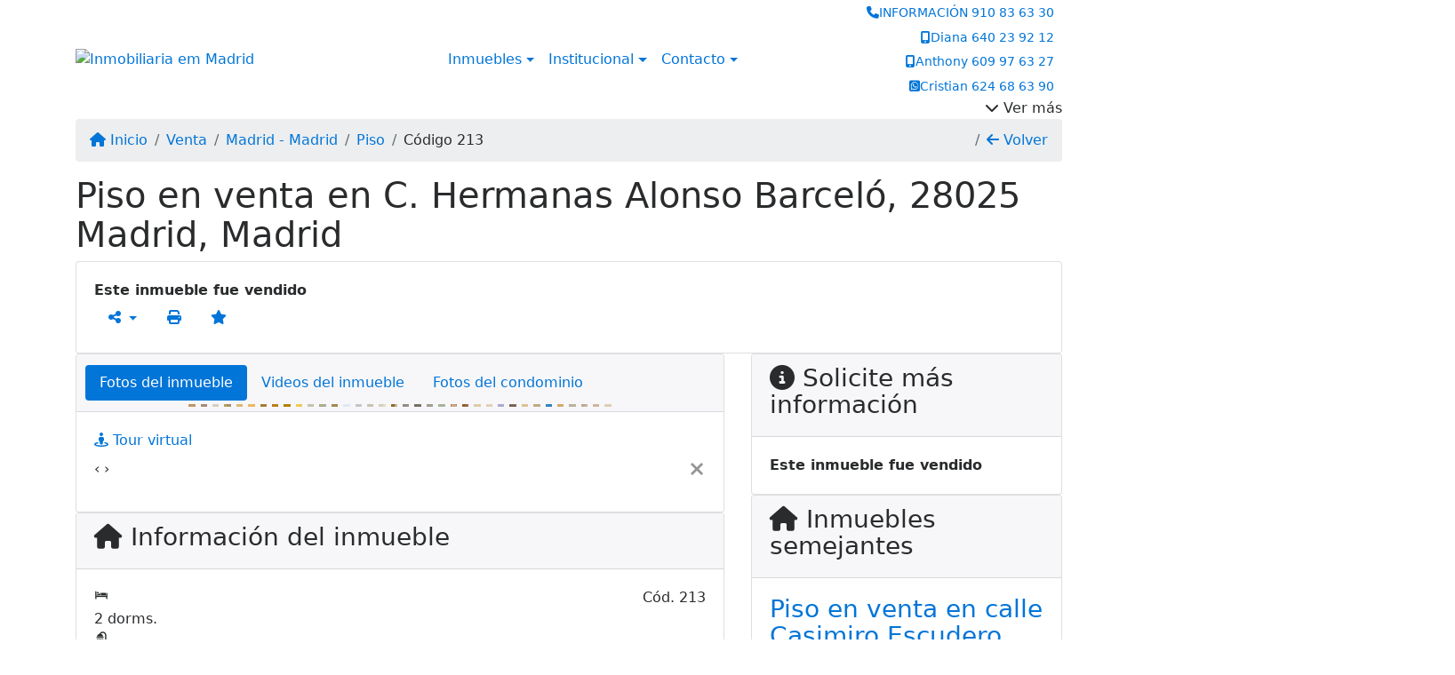

--- FILE ---
content_type: text/html; charset=UTF-8
request_url: https://www.ocaserviciosinmobiliarios.com/213/inmuebles/venta-piso-2-dormitorios-carabanchel-madrid-madrid
body_size: 13455
content:
<!DOCTYPE html><html lang="es"><head><title>Piso en venta en C. Hermanas Alonso Barceló, 28025 Madrid, Madrid</title><meta name="description" content="Piso en venta en C. Hermanas Alonso Barceló, 28025 Madrid, Madrid - "><meta name="keywords" content="Piso , Piso Madrid - Madrid, Madrid - Madrid, Piso , inmobiliarias Madrid - Madrid, inmobiliaria Madrid - Madrid, inmuebles Madrid - Madrid, inmuebles, Piso"><meta charset="utf-8"><meta name="google-site-verification" content=""><meta name="Robots" content="INDEX,FOLLOW"><meta name="distribution" content="Global"><meta name="rating" content="General"><meta name="revisit-after" content="2"><meta name="classification" content="inmobiliaria,inmuebles"><meta name="author" content="Code49"><meta name="viewport" content="width=device-width, initial-scale=1, shrink-to-fit=no"><meta http-equiv="x-ua-compatible" content="ie=edge"><meta property="og:url" content="https://www.ocaserviciosinmobiliarios.com/213/inmuebles/venta-piso-2-dormitorios-carabanchel-madrid-madrid"><meta property="og:image" content="https://www.ocaserviciosinmobiliarios.com/admin/imovel/20230123T184755+0100-230417706.jpg"><meta property="og:image" content="https://www.ocaserviciosinmobiliarios.com/admin/imovel/mini/20230123T184755+0100-230417706.jpg"><link rel="apple-touch-icon" href="https://www.ocaserviciosinmobiliarios.com/admin/imovel/mini/20230123T184755+0100-230417706.jpg"><meta name="thumbnail" content="https://www.ocaserviciosinmobiliarios.com/admin/imovel/mini/20230123T184755+0100-230417706.jpg"><meta property="og:type" content="website"><meta property="og:title" content="Piso en venta en C. Hermanas Alonso Barceló, 28025 Madrid, Madrid"><meta property="og:description" content="Oca Servicios Inmobiliarios vende ESTE ESPECTACULAR PISO, para entrar a vivir, en el barrio de Vista Alegre, con una excelente ubicación, la vivienda..."><link rel="canonical" href="https://www.ocaserviciosinmobiliarios.com/213/inmuebles/venta-piso-2-dormitorios-carabanchel-madrid-madrid">
<!-- Bootstrap -->
<link rel="stylesheet" href="https://www.ocaserviciosinmobiliarios.com/css/bootstrap.min.css" crossorigin="anonymous">

<!-- Plugins -->
<link rel="stylesheet" href="https://www.ocaserviciosinmobiliarios.com/plugins/bootstrap-multiselect/bootstrap-multiselect.css">
<link rel="stylesheet" href="https://www.ocaserviciosinmobiliarios.com/plugins/bootstrap-multiselect/bootstrap-multiselect-custom.css">
<link rel="stylesheet" href="https://www.ocaserviciosinmobiliarios.com/plugins/datepicker/datepicker.css">
<link rel="stylesheet" href="https://www.ocaserviciosinmobiliarios.com/plugins/animate/animate.min.css">
		<link rel="stylesheet" href="https://www.ocaserviciosinmobiliarios.com/crm/js/plugins/quill-emoji/dist/quill-emoji.css">
	<!-- fonts -->
<link rel="stylesheet" href="https://www.ocaserviciosinmobiliarios.com/css/font-awesome.min.css">
<link rel="stylesheet" href="https://www.ocaserviciosinmobiliarios.com/css/c49icons.min.css">

<link rel="stylesheet" href="https://www.ocaserviciosinmobiliarios.com/css/inmueble.css?2026011923"><link rel="stylesheet" href="https://www.ocaserviciosinmobiliarios.com/css/theme.min.css?2026011923"><link rel="stylesheet" href="https://www.ocaserviciosinmobiliarios.com/css/custom.css?2026011923"><link rel="stylesheet" href="https://www.ocaserviciosinmobiliarios.com/css/font-face.css"><!-- Google Tag Manager -->
<script>(function(w,d,s,l,i){w[l]=w[l]||[];w[l].push({'gtm.start':
new Date().getTime(),event:'gtm.js'});var f=d.getElementsByTagName(s)[0],
j=d.createElement(s),dl=l!='dataLayer'?'&l='+l:'';j.async=true;j.src=
'https://www.googletagmanager.com/gtm.js?id='+i+dl;f.parentNode.insertBefore(j,f);
})(window,document,'script','dataLayer','GTM-KLS879PL');</script>
<!-- End Google Tag Manager --></head><body class="c49theme-gutter-thin c49theme-gutter-thin c49theme-gutter-thin c49theme-gutter-thin c49theme-gutter-thin c49theme-gutter-thin" id="c49page-inmueble">
<style>
  .fb-messenger-float {
      z-index: 999;
      position: fixed;
      font-family: 'Open sans';
      font-size: 14px;
      transition: bottom .2s;
      padding: 4px 12px 2px 12px;
      background-color: #1780b5;
      text-align: center;
      border-radius: 100px;
      font-size: 37px;
      bottom: 29px;
      right: 27px;
  }
  .fb-messenger-float i {
    color: #fff;
  }
</style>

<!-- Google Tag Manager (noscript) -->
<noscript><iframe src="https://www.googletagmanager.com/ns.html?id=GTM-KLS879PL"
height="0" width="0" style="display:none;visibility:hidden"></iframe></noscript>
<!-- End Google Tag Manager (noscript) --><header id="c49header"  data-url_atual="https://www.ocaserviciosinmobiliarios.com/" data-url_db="https://www.ocaserviciosinmobiliarios.com/"><div id="c49row-1-1"  class="c49row c49-mod-mb-0"><div class="container"><div class="row "><div class="col-lg-4 d-flex align-items-center text-center text-lg-left"><div  id="c49mod-2" ><div class="c49mod-image-basic c49mod-image"><a href="https://www.ocaserviciosinmobiliarios.com/"><img class="c49-image" src="https://www.ocaserviciosinmobiliarios.com/img/logo-topo.png?v=1578762379" loading="lazy" alt="Inmobiliaria em Madrid"></a></div></div></div><div class="col-lg-4 d-flex align-items-center text-center text-lg-right"><div  id="c49mod-1" >
	<div class="c49mod-menu-horizontal-basic">
		<nav class="navbar  navbar-toggleable-md ">
			<div class="container">
				<button class="navbar-toggler navbar-toggler-right" type="button" data-toggle="collapse" data-target="#navbars1" aria-controls="navbarsContainer" aria-expanded="false" aria-label="Toggle navigation">
					<span class="navbar-toggler-icon"><i class="fa fa-bars" aria-hidden="true"></i></span>
				</button>
				
				<div class="collapse navbar-collapse" id="navbars1">
					<div class="nav navbar-nav mr-auto d-flex align-items-center justify-content-start">

						<div class='nav-item dropdown '><a class='nav-link dropdown-toggle' data-toggle='dropdown' href='' role='button' aria-haspopup='true' aria-expanded='false'>Inmuebles</a><div class='dropdown-menu '><ul class='dropdown'><li><a class='dropdown-item dropdown-toggle dropdown-item-sub ' data-toggle='dropdown' href='' role='button' aria-haspopup='true' aria-expanded='false'>Venta</a><div class='dropdown-menu dropdown-submenu'><ul class='dropdown'><li><a class='dropdown-item dropdown-toggle dropdown-item-sub ' data-toggle='dropdown' href='' role='button' aria-haspopup='true' aria-expanded='false'>Departamentos</a><div class='dropdown-menu dropdown-submenu'><ul class='dropdown'><li><a class='dropdown-item' href="javascript:search_base64('W3siaW5wdXQiOiJ0aXBvIiwidmFsdWUiOiIxIiwidGFibGUiOiJ0X2kifSx7ImlucHV0IjoiY2F0ZWdvcmlhIiwidmFsdWUiOlsiOTgiXSwidGFibGUiOiJpIn0seyJpbnB1dCI6ImRvcm1pdG9yaW8rIiwidmFsdWUiOlsxXSwidGFibGUiOiJpIn1d')" target=''>1 Dormitorio</a></li><li><a class='dropdown-item' href="javascript:search_base64('W3siaW5wdXQiOiJ0aXBvIiwidmFsdWUiOiIxIiwidGFibGUiOiJ0X2kifSx7ImlucHV0IjoiY2F0ZWdvcmlhIiwidmFsdWUiOlsiOTgiXSwidGFibGUiOiJpIn0seyJpbnB1dCI6ImRvcm1pdG9yaW8rIiwidmFsdWUiOlsyXSwidGFibGUiOiJpIn1d')" target=''>2 Dormitorios</a></li><li><a class='dropdown-item' href="javascript:search_base64('W3siaW5wdXQiOiJ0aXBvIiwidmFsdWUiOiIxIiwidGFibGUiOiJ0X2kifSx7ImlucHV0IjoiY2F0ZWdvcmlhIiwidmFsdWUiOlsiOTgiXSwidGFibGUiOiJpIn0seyJpbnB1dCI6ImRvcm1pdG9yaW8rIiwidmFsdWUiOlszXSwidGFibGUiOiJpIn1d')" target=''>3 Dormitorios</a></li><li><a class='dropdown-item' href="javascript:search_base64('W3siaW5wdXQiOiJ0aXBvIiwidmFsdWUiOiIxIiwidGFibGUiOiJ0X2kifSx7ImlucHV0IjoiY2F0ZWdvcmlhIiwidmFsdWUiOlsiOTgiXSwidGFibGUiOiJpIn0seyJpbnB1dCI6ImRvcm1pdG9yaW8rIiwidmFsdWUiOls0XSwidGFibGUiOiJpIn1d')" target=''>4 Dormitorios</a></li><li><a class='dropdown-item' href="javascript:search_base64('W3siaW5wdXQiOiJ0aXBvIiwidmFsdWUiOiIxIiwidGFibGUiOiJ0X2kifSx7ImlucHV0IjoiY2F0ZWdvcmlhIiwidmFsdWUiOlsiOTgiXSwidGFibGUiOiJpIn0seyJpbnB1dCI6ImRvcm1pdG9yaW8rIiwidmFsdWUiOls1XSwidGFibGUiOiJpIn1d')" target=''>5 Dormitorios</a></li></ul></div></li><li><a class='dropdown-item dropdown-toggle dropdown-item-sub ' data-toggle='dropdown' href='' role='button' aria-haspopup='true' aria-expanded='false'>Casas</a><div class='dropdown-menu dropdown-submenu'><ul class='dropdown'><li><a class='dropdown-item' href="javascript:search_base64('W3siaW5wdXQiOiJ0aXBvIiwidmFsdWUiOiIxIiwidGFibGUiOiJ0X2kifSx7ImlucHV0IjoiY2F0ZWdvcmlhIiwidmFsdWUiOlsiOTkiXSwidGFibGUiOiJpIn0seyJpbnB1dCI6ImRvcm1pdG9yaW8rIiwidmFsdWUiOlsxXSwidGFibGUiOiJpIn1d')" target=''>1 Dormitorio</a></li><li><a class='dropdown-item' href="javascript:search_base64('W3siaW5wdXQiOiJ0aXBvIiwidmFsdWUiOiIxIiwidGFibGUiOiJ0X2kifSx7ImlucHV0IjoiY2F0ZWdvcmlhIiwidmFsdWUiOlsiOTkiXSwidGFibGUiOiJpIn0seyJpbnB1dCI6ImRvcm1pdG9yaW8rIiwidmFsdWUiOlsyXSwidGFibGUiOiJpIn1d')" target=''>2 Dormitorios</a></li><li><a class='dropdown-item' href="javascript:search_base64('W3siaW5wdXQiOiJ0aXBvIiwidmFsdWUiOiIxIiwidGFibGUiOiJ0X2kifSx7ImlucHV0IjoiY2F0ZWdvcmlhIiwidmFsdWUiOlsiOTkiXSwidGFibGUiOiJpIn0seyJpbnB1dCI6ImRvcm1pdG9yaW8rIiwidmFsdWUiOlszXSwidGFibGUiOiJpIn1d')" target=''>3 Dormitorios</a></li><li><a class='dropdown-item' href="javascript:search_base64('W3siaW5wdXQiOiJ0aXBvIiwidmFsdWUiOiIxIiwidGFibGUiOiJ0X2kifSx7ImlucHV0IjoiY2F0ZWdvcmlhIiwidmFsdWUiOlsiOTkiXSwidGFibGUiOiJpIn0seyJpbnB1dCI6ImRvcm1pdG9yaW8rIiwidmFsdWUiOls0XSwidGFibGUiOiJpIn1d')" target=''>4 Dormitorios</a></li><li><a class='dropdown-item' href="javascript:search_base64('W3siaW5wdXQiOiJ0aXBvIiwidmFsdWUiOiIxIiwidGFibGUiOiJ0X2kifSx7ImlucHV0IjoiY2F0ZWdvcmlhIiwidmFsdWUiOlsiOTkiXSwidGFibGUiOiJpIn0seyJpbnB1dCI6ImRvcm1pdG9yaW8rIiwidmFsdWUiOls1XSwidGFibGUiOiJpIn1d')" target=''>5 Dormitorios</a></li></ul></div></li><li><a class='dropdown-item' href="javascript:search_base64('W3siaW5wdXQiOiJ0aXBvaW50ZXJubyIsInZhbHVlIjoiMyIsInRhYmxlIjoiaSJ9LHsiaW5wdXQiOiJ0aXBvIiwidmFsdWUiOiIxIiwidGFibGUiOiJ0X2kifV0=')" target=''>Inmuebles comerciales</a></li><li><a class='dropdown-item' href="javascript:search_base64('W3siaW5wdXQiOiJ0aXBvaW50ZXJubyIsInZhbHVlIjoiNCIsInRhYmxlIjoiaSJ9LHsiaW5wdXQiOiJ0aXBvIiwidmFsdWUiOiIxIiwidGFibGUiOiJ0X2kifV0=')" target=''>Inmuebles rurales</a></li><li><a class='dropdown-item' href="javascript:search_base64('W3siaW5wdXQiOiJ0aXBvaW50ZXJubyIsInZhbHVlIjoiNSIsInRhYmxlIjoiaSJ9LHsiaW5wdXQiOiJ0aXBvIiwidmFsdWUiOiIxIiwidGFibGUiOiJ0X2kifV0=')" target=''>Terrenos</a></li></ul></div></li><li><a class='dropdown-item dropdown-toggle dropdown-item-sub ' data-toggle='dropdown' href='' role='button' aria-haspopup='true' aria-expanded='false'>Alquiler</a><div class='dropdown-menu dropdown-submenu'><ul class='dropdown'><li><a class='dropdown-item dropdown-toggle dropdown-item-sub ' data-toggle='dropdown' href='' role='button' aria-haspopup='true' aria-expanded='false'>Departamentos</a><div class='dropdown-menu dropdown-submenu'><ul class='dropdown'><li><a class='dropdown-item' href="javascript:search_base64('W3siaW5wdXQiOiJ0aXBvIiwidmFsdWUiOiIyIiwidGFibGUiOiJ0X2kifSx7ImlucHV0IjoiY2F0ZWdvcmlhIiwidmFsdWUiOlsiOTgiXSwidGFibGUiOiJpIn0seyJpbnB1dCI6ImRvcm1pdG9yaW8rIiwidmFsdWUiOlsxXSwidGFibGUiOiJpIn1d')" target=''>1 Dormitorio</a></li><li><a class='dropdown-item' href="javascript:search_base64('W3siaW5wdXQiOiJ0aXBvIiwidmFsdWUiOiIyIiwidGFibGUiOiJ0X2kifSx7ImlucHV0IjoiY2F0ZWdvcmlhIiwidmFsdWUiOlsiOTgiXSwidGFibGUiOiJpIn0seyJpbnB1dCI6ImRvcm1pdG9yaW8rIiwidmFsdWUiOlsyXSwidGFibGUiOiJpIn1d')" target=''>2 Dormitorios</a></li><li><a class='dropdown-item' href="javascript:search_base64('W3siaW5wdXQiOiJ0aXBvIiwidmFsdWUiOiIyIiwidGFibGUiOiJ0X2kifSx7ImlucHV0IjoiY2F0ZWdvcmlhIiwidmFsdWUiOlsiOTgiXSwidGFibGUiOiJpIn0seyJpbnB1dCI6ImRvcm1pdG9yaW8rIiwidmFsdWUiOlszXSwidGFibGUiOiJpIn1d')" target=''>3 Dormitorios</a></li><li><a class='dropdown-item' href="javascript:search_base64('W3siaW5wdXQiOiJ0aXBvIiwidmFsdWUiOiIyIiwidGFibGUiOiJ0X2kifSx7ImlucHV0IjoiY2F0ZWdvcmlhIiwidmFsdWUiOlsiOTgiXSwidGFibGUiOiJpIn0seyJpbnB1dCI6ImRvcm1pdG9yaW8rIiwidmFsdWUiOls0XSwidGFibGUiOiJpIn1d')" target=''>4 Dormitorios</a></li><li><a class='dropdown-item' href="javascript:search_base64('W3siaW5wdXQiOiJ0aXBvIiwidmFsdWUiOiIyIiwidGFibGUiOiJ0X2kifSx7ImlucHV0IjoiY2F0ZWdvcmlhIiwidmFsdWUiOlsiOTgiXSwidGFibGUiOiJpIn0seyJpbnB1dCI6ImRvcm1pdG9yaW8rIiwidmFsdWUiOls1XSwidGFibGUiOiJpIn1d')" target=''>5 Dormitorios</a></li></ul></div></li><li><a class='dropdown-item dropdown-toggle dropdown-item-sub ' data-toggle='dropdown' href='' role='button' aria-haspopup='true' aria-expanded='false'>Casas</a><div class='dropdown-menu dropdown-submenu'><ul class='dropdown'><li><a class='dropdown-item' href="javascript:search_base64('W3siaW5wdXQiOiJ0aXBvIiwidmFsdWUiOiIyIiwidGFibGUiOiJ0X2kifSx7ImlucHV0IjoiY2F0ZWdvcmlhIiwidmFsdWUiOlsiOTkiXSwidGFibGUiOiJpIn0seyJpbnB1dCI6ImRvcm1pdG9yaW8rIiwidmFsdWUiOlsxXSwidGFibGUiOiJpIn1d')" target=''>1 Dormitorio</a></li><li><a class='dropdown-item' href="javascript:search_base64('W3siaW5wdXQiOiJ0aXBvIiwidmFsdWUiOiIyIiwidGFibGUiOiJ0X2kifSx7ImlucHV0IjoiY2F0ZWdvcmlhIiwidmFsdWUiOlsiOTkiXSwidGFibGUiOiJpIn0seyJpbnB1dCI6ImRvcm1pdG9yaW8rIiwidmFsdWUiOlsyXSwidGFibGUiOiJpIn1d')" target=''>2 Dormitorios</a></li><li><a class='dropdown-item' href="javascript:search_base64('W3siaW5wdXQiOiJ0aXBvIiwidmFsdWUiOiIyIiwidGFibGUiOiJ0X2kifSx7ImlucHV0IjoiY2F0ZWdvcmlhIiwidmFsdWUiOlsiOTkiXSwidGFibGUiOiJpIn0seyJpbnB1dCI6ImRvcm1pdG9yaW8rIiwidmFsdWUiOlszXSwidGFibGUiOiJpIn1d')" target=''>3 Dormitorios</a></li><li><a class='dropdown-item' href="javascript:search_base64('W3siaW5wdXQiOiJ0aXBvIiwidmFsdWUiOiIyIiwidGFibGUiOiJ0X2kifSx7ImlucHV0IjoiY2F0ZWdvcmlhIiwidmFsdWUiOlsiOTkiXSwidGFibGUiOiJpIn0seyJpbnB1dCI6ImRvcm1pdG9yaW8rIiwidmFsdWUiOls0XSwidGFibGUiOiJpIn1d')" target=''>4 Dormitorios</a></li><li><a class='dropdown-item' href="javascript:search_base64('W3siaW5wdXQiOiJ0aXBvIiwidmFsdWUiOiIyIiwidGFibGUiOiJ0X2kifSx7ImlucHV0IjoiY2F0ZWdvcmlhIiwidmFsdWUiOlsiOTkiXSwidGFibGUiOiJpIn0seyJpbnB1dCI6ImRvcm1pdG9yaW8rIiwidmFsdWUiOls1XSwidGFibGUiOiJpIn1d')" target=''>5 Dormitorios</a></li></ul></div></li><li><a class='dropdown-item' href="javascript:search_base64('W3siaW5wdXQiOiJ0aXBvaW50ZXJubyIsInZhbHVlIjoiMyIsInRhYmxlIjoiaSJ9LHsiaW5wdXQiOiJ0aXBvIiwidmFsdWUiOiIyIiwidGFibGUiOiJ0X2kifV0=')" target=''>Inmuebles comerciales</a></li><li><a class='dropdown-item' href="javascript:search_base64('W3siaW5wdXQiOiJ0aXBvaW50ZXJubyIsInZhbHVlIjoiNCIsInRhYmxlIjoiaSJ9LHsiaW5wdXQiOiJ0aXBvIiwidmFsdWUiOiIyIiwidGFibGUiOiJ0X2kifV0=')" target=''>Inmuebles rurales</a></li><li><a class='dropdown-item' href="javascript:search_base64('W3siaW5wdXQiOiJ0aXBvaW50ZXJubyIsInZhbHVlIjoiNSIsInRhYmxlIjoiaSJ9LHsiaW5wdXQiOiJ0aXBvIiwidmFsdWUiOiIyIiwidGFibGUiOiJ0X2kifV0=')" target=''>Terrenos</a></li><li><a class='dropdown-item' href="javascript:search_base64('W3siaW5wdXQiOiJ0aXBvIiwidmFsdWUiOiIzIiwidGFibGUiOiJ0X2kifV0=')" target=''>Temporada</a></li></ul></div></li></ul></div></div><div class='nav-item dropdown '><a class='nav-link dropdown-toggle' data-toggle='dropdown' href='' role='button' aria-haspopup='true' aria-expanded='false'>Institucional</a><div class='dropdown-menu '><ul class='dropdown'><li><a class='dropdown-item' href='https://www.ocaserviciosinmobiliarios.com/quienes-somos.php'>Quienes somos</a></li><li><a class='dropdown-item' href='https://www.ocaserviciosinmobiliarios.com/servicios.php'>Servicios</a></li><li><a class='dropdown-item' href='https://www.ocaserviciosinmobiliarios.com/equipo.php'>Equipo</a></li><li><a class='dropdown-item' href='https://www.ocaserviciosinmobiliarios.com/trabaje.php'>Trabaje con Nosotros</a></li><li><a class='dropdown-item' href='https://www.ocaserviciosinmobiliarios.com/aliados.php'>Aliados</a></li><li><a class='dropdown-item' href='https://www.ocaserviciosinmobiliarios.com/links-utiles.php'>Links útiles</a></li><li><a class='dropdown-item' href='https://www.ocaserviciosinmobiliarios.com/noticia.php'>Noticias</a></li></ul></div></div><div class='nav-item dropdown mr-auto'><a class='nav-link dropdown-toggle' data-toggle='dropdown' href='' role='button' aria-haspopup='true' aria-expanded='false'>Contacto</a><div class='dropdown-menu '><ul class='dropdown'><a class='dropdown-item' href='https://www.ocaserviciosinmobiliarios.com/contacto.php'>Hable con Nosotros</a><a class='dropdown-item' href='javascript:ligamos()'>Nosotros te llamamos</a></ul></div></div>
						<!-- Menu antigo -->

											</ul>
				</div>
			</div>
		</nav>
	</div>
	</div></div><div class="col-lg-4 d-flex align-items-center text-center text-lg-right"><div  id="c49mod-4" > <div class="c49mod-contact-dropdown"><div class="c49-contact-phone"><div class="dropdown "><span class="c49-phone btn btn-link btn-no-link btn-sm"><i class="c49-icon fa fa-phone align-middle" aria-hidden="true"></i><span class="c49-label align-middle"><span class="c49-tag">INFORMACIÓN </span><a href=>910 83 63 30</a></span></span><span class="c49-phone btn btn-link btn-no-link btn-sm"><i class="c49-icon fas fa-mobile-alt align-middle" aria-hidden="true"></i><span class="c49-label align-middle"><span class="c49-tag">Diana </span><a href=> 640 23 92 12</a></span></span><span class="c49-phone btn btn-link btn-no-link btn-sm"><i class="c49-icon fas fa-mobile-alt align-middle" aria-hidden="true"></i><span class="c49-label align-middle"><span class="c49-tag">Anthony </span><a href=>609 97 63 27</a></span></span><span class="c49-phone btn btn-link btn-no-link btn-sm"><i class="c49-icon fab fa-whatsapp-square align-middle" aria-hidden="true"></i><span class="c49-label align-middle"><span class="c49-tag">Cristian </span><a href=>624 68 63 90</a></span></span><div class="c49-contact-more-wrap" data-toggle="dropdown" aria-haspopup="true" aria-expanded="false"><div class="c49-contact-more"><i class="fa fa-chevron-down" aria-hidden="true"></i> <span class="c49-contact-more-title">Ver más</span></div></div><div class="dropdown-menu   " aria-labelledby="dropdownMenuLink"><span class="dropdown-item btn-no-link"><i class="c49-icon fas fa-mobile-alt align-middle" aria-hidden="true"></i><span class="c49-label align-middle"><span class="c49-tag">Flor </span><a class="hidden-md-up" href=tel:611044980>611 04 49 80</a><a class="hidden-sm-down" href="#">611 04 49 80</a></span></span><span class="dropdown-item btn-no-link"><i class="c49-icon fa fa-mobile-alt align-middle" aria-hidden="true"></i><span class="c49-label align-middle"><span class="c49-tag">Alberto </span><a class="hidden-md-up" href=tel:640239218> 640 23 92 18</a><a class="hidden-sm-down" href="#"> 640 23 92 18</a></span></span></div></div></div></div></div></div></div></div></div><div id="c49row-1-3"  class=""><div class=""><div class="row "><div class=""><div  id="c49mod-75" >
	<script>
		var phoneW = "624686390",
		msgW1 = "En qué puedo ayudarle?",
		msgW2 = "",
		cor = "#ff6347",
		position = "right",
		autoOpen = "",
		timer = "4000",
		titleW = "Contacto vía WhatsApp",
		showpop = "",
		txtSite = "Pagina-Web";
	</script>

	
		<div  class="floating-wpp "></div>

	

<script>
	var openWhatsappButton = document.getElementById("open-whatsapp");
	if (openWhatsappButton) {
		// Abrir a janela modal ao clicar no ícone do WhatsApp
		document.getElementById("open-whatsapp").addEventListener("click", function () {
			document.getElementById("modalWhats").style.display = "block";
		});

		// Fechar a janela modal ao clicar no botão "Fechar" (X)
		document.querySelector(".close").addEventListener("click", function () {
			document.getElementById("modalWhats").style.display = "none";
		});

		// Função para verificar se o e-mail é válido
		function isEmailValid(email) {
			var regex = /^[a-zA-Z0-9._-]+@[a-zA-Z0-9.-]+\.[a-zA-Z]{2,4}$/;
			return regex.test(email);
		}

		// Função para verificar se todos os campos estão preenchidos
		function camposEstaoPreenchidos() {
			var nome = document.querySelector('input[name="nome"]').value;
			var telefone = document.querySelector('input[name="telefone"]').value;
			var email = document.querySelector('input[name="email"]').value;

			return nome !== "" && telefone !== "" && email !== "";
		}

		// Manipulador de evento para o link do WhatsApp
		document.getElementById("whatsapp-link").addEventListener("click", function (e) {
			var email = document.querySelector('input[name="email"]').value;

			if (!camposEstaoPreenchidos()) {
		        e.preventDefault(); // Impede a abertura do link
		    } else if (!isEmailValid(email)) {
		        e.preventDefault(); // Impede a abertura do link
		    }
		});
	}
</script>

</div></div></div></div></div></header><main id="c49main" ><div id="c49row-8-1"  class="c49row"><div class="container"><div class="row "><div class="col-md-12"><div  id="c49mod-18" >		<div class="c49mod-breadcrumb c49mod-breadcrumb-basic">
			<nav class="breadcrumb">
				<a class="breadcrumb-item" href="https://www.ocaserviciosinmobiliarios.com/"><i class="fa fa-home" aria-hidden="true"></i> Inicio</a>
				<a class="breadcrumb-item " href="https://www.ocaserviciosinmobiliarios.com/inmobiliaria/venta/inmuebles/1">Venta</a><a class="breadcrumb-item " href="https://www.ocaserviciosinmobiliarios.com/inmobiliaria/madrid-madrid/inmuebles/2">Madrid - Madrid</a><a class="breadcrumb-item " href="https://www.ocaserviciosinmobiliarios.com/inmobiliaria/piso/inmuebles/3375">Piso</a><a class="breadcrumb-item active">Código 213</a>				<a class="breadcrumb-item breadcrumb-return float-right" href="javascript:window.history.back()"><i class="fa fa-arrow-left" aria-hidden="true"></i> Volver</a>
			</nav>
		</div>
	

</div></div></div></div></div><div id="c49row-8-2"  class="c49row"><div class="container"><div class="row "><div class="col-md-12"><div  id="c49mod-27" >
	<div class="c49mod-property-header-basic page-position">
		<div class="c49-property-title">
							<h1>Piso en venta en C. Hermanas Alonso Barceló, 28025 Madrid, Madrid</h1>
					</div>

		<div class="c49-property-bar" id="property-213">
			<div class="card">
				<div class="card-block">
											<div class="c49-property-price"><div class="c49-property-price-value"><strong>Este inmueble fue vendido</strong></div></div>
					<div class="c49-action-icons">
						<div class="btn-group">
															<button onclick="mobileShare('OCA SERVICIOS INMOBILIARIOS - Piso en venta en C. Hermanas Alonso Barceló, 28025 Madrid, Madrid', 'https://www.ocaserviciosinmobiliarios.com/213/inmuebles/venta-piso-2-dormitorios-carabanchel-madrid-madrid')" type="button" class="btn btn-link dropdown-toggle hidden-md-up"  aria-haspopup="true" aria-expanded="false">
									<i class="fa fa-share-alt" aria-hidden="true"></i>
								</button>
								<button type="button" class="btn btn-link dropdown-toggle hidden-sm-down" data-toggle="dropdown" aria-haspopup="true" aria-expanded="false">
									<i class="fa fa-share-alt" aria-hidden="true"></i>
								</button>
								<div class="dropdown-menu dropdown-menu-right">
									<a class="dropdown-item cursor-pointer" onclick="changeIconAndCopyToClipboard(this,'https://www.ocaserviciosinmobiliarios.com/213/inmuebles/venta-piso-2-dormitorios-carabanchel-madrid-madrid')"><i class="fa fa-clone" aria-hidden="true"></i> Copiar link</a>
									<a class="dropdown-item" href="https://api.whatsapp.com/send?text=OCA SERVICIOS INMOBILIARIOS - Piso en venta en C. Hermanas Alonso Barceló, 28025 Madrid, Madrid - https://www.ocaserviciosinmobiliarios.com/213/inmuebles/venta-piso-2-dormitorios-carabanchel-madrid-madrid" data-action="share/whatsapp/share" target="_blank"><i class="fab fa-whatsapp" aria-hidden="true"></i> Whatsapp</a>
									<a class="dropdown-item" href="javascript:new_window('https://www.facebook.com/sharer.php?u=https://www.ocaserviciosinmobiliarios.com/213/inmuebles/venta-piso-2-dormitorios-carabanchel-madrid-madrid','Facebook','450','450','yes');"><i class="fab fa-facebook" aria-hidden="true"></i> Facebook</a>
									<a class="dropdown-item" href="javascript:new_window('https://twitter.com/share?text=OCA SERVICIOS INMOBILIARIOS - Piso en venta en C. Hermanas Alonso Barceló, 28025 Madrid, Madrid 
 https://www.ocaserviciosinmobiliarios.com/213/inmuebles/venta-piso-2-dormitorios-carabanchel-madrid-madrid&url=https://www.ocaserviciosinmobiliarios.com/213/inmuebles/venta-piso-2-dormitorios-carabanchel-madrid-madrid','Twitter','450','450','yes');"><i class="fab fa-twitter" aria-hidden="true"></i> Twitter</a>
									<a class="dropdown-item" href="javascript:new_window('https://www.linkedin.com/shareArticle?mini=true&url=https://www.ocaserviciosinmobiliarios.com/213/inmuebles/venta-piso-2-dormitorios-carabanchel-madrid-madrid','Linkedin','450','450','yes');"><i class="fab fa-linkedin" aria-hidden="true"></i> LinkedIn</a>
								</div>
																							<a href="" data-toggle="modal" data-target="#printModal" class="btn btn-link btn-print"><i class="fa fa-print" aria-hidden="true"></i></a>
								<a class="btn btn-link btn-favorite" data-favorito="0" href="javascript:favoritar_imovel(213, this)"><i class="fa fa-star " aria-hidden="true"></i></a>
													</div>
					</div>
				</div>
			</div>
		</div>
	</div>

	<div class="modal fade print-modal" id="printModal" tabindex="-1" role="dialog" aria-labelledby="exampleModalLabel" aria-hidden="true">
		<div class="modal-dialog modal-lg" role="document">
			<div class="modal-content">
				<div class="modal-header">
					<h5 class="modal-title" id="exampleModalLabel">Ficha de impresión</h5>
					<button type="button" class="close" data-dismiss="modal" aria-label="Close">
						<span aria-hidden="true">&times;</span>
					</button>
				</div>
				<div class="modal-body">
					<iframe class="frame-size" src="https://www.ocaserviciosinmobiliarios.com/print.php?id=213"></iframe>
				</div>
			</div>
		</div>
	</div>

	</div></div></div></div></div><div id="c49row-8-3"  class="c49row"><div class="container"><div class="row "><div class="col-md-8"><div class="" id="c49wrap-24"><div class="card c49wrap-card-tab">
			<div class="card-header">
			<ul class="nav nav-pills card-header-pills pull-xs-left slider-pro-tab" role="tablist">
									<li class="nav-item">
						<a class="nav-link active" data-toggle="tab" href="#c49mod-24-1" role="tab"><span>Fotos del inmueble</span></a>
					</li>
									<li class="nav-item">
						<a class="nav-link " data-toggle="tab" href="#c49mod-24-2" role="tab"><span>Videos del inmueble</span></a>
					</li>
									<li class="nav-item">
						<a class="nav-link " data-toggle="tab" href="#c49mod-24-3" role="tab"><span>Fotos del condominio</span></a>
					</li>
							</ul>
		</div>

		<div class="card-block">
			<div class="tab-content">
									<div class="tab-pane active" id="c49mod-24-1" role="tabpanel">
			            			                    <div id="c49mod-28" class="">
	<div class="c49mod-property-gallery-bluimp">

					<div class="tab-pane active" id="photos-property" role="tabpanel">

				<div id="photos-property-carousel" class="carousel c49-carousel-gallery slide" data-ride="carousel">
					<ol class="carousel-indicators">
													<li data-target="#photos-property-carousel" style="background-image: url(https://www.ocaserviciosinmobiliarios.com//admin/imovel/mini/20230123T184755+0100-230417706.jpg);" data-slide-to="0" class="active"></li>
																				<li data-target="#photos-property-carousel" style="background-image: url(https://www.ocaserviciosinmobiliarios.com//admin/imovel/mini/20230123T184756+0100-777742595.jpg);" data-slide-to="1" class=""></li>
																				<li data-target="#photos-property-carousel" style="background-image: url(https://www.ocaserviciosinmobiliarios.com//admin/imovel/mini/20230123T184803+0100-402797176.jpg);" data-slide-to="2" class=""></li>
																				<li data-target="#photos-property-carousel" style="background-image: url(https://www.ocaserviciosinmobiliarios.com//admin/imovel/mini/20230123T184808+0100-885364335.jpg);" data-slide-to="3" class=""></li>
																				<li data-target="#photos-property-carousel" style="background-image: url(https://www.ocaserviciosinmobiliarios.com//admin/imovel/mini/20230123T184810+0100-671827602.jpg);" data-slide-to="4" class=""></li>
																				<li data-target="#photos-property-carousel" style="background-image: url(https://www.ocaserviciosinmobiliarios.com//admin/imovel/mini/20230123T184809+0100-172147407.jpg);" data-slide-to="5" class=""></li>
																				<li data-target="#photos-property-carousel" style="background-image: url(https://www.ocaserviciosinmobiliarios.com//admin/imovel/mini/20230123T184748+0100-148133575.jpg);" data-slide-to="6" class=""></li>
																				<li data-target="#photos-property-carousel" style="background-image: url(https://www.ocaserviciosinmobiliarios.com//admin/imovel/mini/20230123T184749+0100-531419721.jpg);" data-slide-to="7" class=""></li>
																				<li data-target="#photos-property-carousel" style="background-image: url(https://www.ocaserviciosinmobiliarios.com//admin/imovel/mini/20230123T184750+0100-382839300.jpg);" data-slide-to="8" class=""></li>
																				<li data-target="#photos-property-carousel" style="background-image: url(https://www.ocaserviciosinmobiliarios.com//admin/imovel/mini/20230123T184752+0100-788378017.jpg);" data-slide-to="9" class=""></li>
																				<li data-target="#photos-property-carousel" style="background-image: url(https://www.ocaserviciosinmobiliarios.com//admin/imovel/mini/20230123T184812+0100-130758602.jpg);" data-slide-to="10" class=""></li>
																				<li data-target="#photos-property-carousel" style="background-image: url(https://www.ocaserviciosinmobiliarios.com//admin/imovel/mini/20230123T184813+0100-685110468.jpg);" data-slide-to="11" class=""></li>
																				<li data-target="#photos-property-carousel" style="background-image: url(https://www.ocaserviciosinmobiliarios.com//admin/imovel/mini/20230123T184816+0100-546643856.jpg);" data-slide-to="12" class=""></li>
																				<li data-target="#photos-property-carousel" style="background-image: url(https://www.ocaserviciosinmobiliarios.com//admin/imovel/mini/20230123T184818+0100-630363646.jpg);" data-slide-to="13" class=""></li>
																				<li data-target="#photos-property-carousel" style="background-image: url(https://www.ocaserviciosinmobiliarios.com//admin/imovel/mini/20230123T184819+0100-343495428.jpg);" data-slide-to="14" class=""></li>
																				<li data-target="#photos-property-carousel" style="background-image: url(https://www.ocaserviciosinmobiliarios.com//admin/imovel/mini/20230123T184822+0100-888513337.jpg);" data-slide-to="15" class=""></li>
																				<li data-target="#photos-property-carousel" style="background-image: url(https://www.ocaserviciosinmobiliarios.com//admin/imovel/mini/20230123T184823+0100-745607620.jpg);" data-slide-to="16" class=""></li>
																				<li data-target="#photos-property-carousel" style="background-image: url(https://www.ocaserviciosinmobiliarios.com//admin/imovel/mini/20230123T184824+0100-140558421.jpg);" data-slide-to="17" class=""></li>
																				<li data-target="#photos-property-carousel" style="background-image: url(https://www.ocaserviciosinmobiliarios.com//admin/imovel/mini/20230123T184827+0100-411760445.jpg);" data-slide-to="18" class=""></li>
																				<li data-target="#photos-property-carousel" style="background-image: url(https://www.ocaserviciosinmobiliarios.com//admin/imovel/mini/20230123T184828+0100-250450974.jpg);" data-slide-to="19" class=""></li>
																				<li data-target="#photos-property-carousel" style="background-image: url(https://www.ocaserviciosinmobiliarios.com//admin/imovel/mini/20230123T184829+0100-484876554.jpg);" data-slide-to="20" class=""></li>
																				<li data-target="#photos-property-carousel" style="background-image: url(https://www.ocaserviciosinmobiliarios.com//admin/imovel/mini/20230123T184830+0100-614119963.jpg);" data-slide-to="21" class=""></li>
																				<li data-target="#photos-property-carousel" style="background-image: url(https://www.ocaserviciosinmobiliarios.com//admin/imovel/mini/20230123T184837+0100-672104514.jpg);" data-slide-to="22" class=""></li>
																				<li data-target="#photos-property-carousel" style="background-image: url(https://www.ocaserviciosinmobiliarios.com//admin/imovel/mini/20230123T184840+0100-767913218.jpg);" data-slide-to="23" class=""></li>
																				<li data-target="#photos-property-carousel" style="background-image: url(https://www.ocaserviciosinmobiliarios.com//admin/imovel/mini/20230123T184843+0100-721766808.jpg);" data-slide-to="24" class=""></li>
																				<li data-target="#photos-property-carousel" style="background-image: url(https://www.ocaserviciosinmobiliarios.com//admin/imovel/mini/20230123T184844+0100-660907130.jpg);" data-slide-to="25" class=""></li>
																				<li data-target="#photos-property-carousel" style="background-image: url(https://www.ocaserviciosinmobiliarios.com//admin/imovel/mini/20230123T184844+0100-803538187.jpg);" data-slide-to="26" class=""></li>
																				<li data-target="#photos-property-carousel" style="background-image: url(https://www.ocaserviciosinmobiliarios.com//admin/imovel/mini/20230123T184846+0100-700302702.jpg);" data-slide-to="27" class=""></li>
																				<li data-target="#photos-property-carousel" style="background-image: url(https://www.ocaserviciosinmobiliarios.com//admin/imovel/mini/20230123T184847+0100-318106436.jpg);" data-slide-to="28" class=""></li>
																				<li data-target="#photos-property-carousel" style="background-image: url(https://www.ocaserviciosinmobiliarios.com//admin/imovel/mini/20230123T184856+0100-166562174.jpg);" data-slide-to="29" class=""></li>
																				<li data-target="#photos-property-carousel" style="background-image: url(https://www.ocaserviciosinmobiliarios.com//admin/imovel/mini/20230123T184903+0100-82084708.jpg);" data-slide-to="30" class=""></li>
																				<li data-target="#photos-property-carousel" style="background-image: url(https://www.ocaserviciosinmobiliarios.com//admin/imovel/mini/20230123T184907+0100-547292555.jpg);" data-slide-to="31" class=""></li>
																				<li data-target="#photos-property-carousel" style="background-image: url(https://www.ocaserviciosinmobiliarios.com//admin/imovel/mini/20230123T184912+0100-943663408.jpg);" data-slide-to="32" class=""></li>
																				<li data-target="#photos-property-carousel" style="background-image: url(https://www.ocaserviciosinmobiliarios.com//admin/imovel/mini/20230123T184917+0100-109509360.jpg);" data-slide-to="33" class=""></li>
																				<li data-target="#photos-property-carousel" style="background-image: url(https://www.ocaserviciosinmobiliarios.com//admin/imovel/mini/20230123T184920+0100-495517360.jpg);" data-slide-to="34" class=""></li>
																				<li data-target="#photos-property-carousel" style="background-image: url(https://www.ocaserviciosinmobiliarios.com//admin/imovel/mini/20230123T184922+0100-655639979.jpg);" data-slide-to="35" class=""></li>
																		</ol>
					<div class="carousel-inner gal-relative" role="listbox">
													<div class="carousel-item active" data-foto="https://www.ocaserviciosinmobiliarios.com/admin/imovel/20230123T184755+0100-230417706.jpg" data-gallery="imovel">
								<div style="background-image: url(https://www.ocaserviciosinmobiliarios.com/admin/imovel/20230123T184755+0100-230417706.jpg);"></div>
								<span class="legenda"></span>
							</div>
																				<div class="carousel-item " data-foto="https://www.ocaserviciosinmobiliarios.com/admin/imovel/20230123T184756+0100-777742595.jpg" data-gallery="imovel">
								<div style="background-image: url(https://www.ocaserviciosinmobiliarios.com/admin/imovel/20230123T184756+0100-777742595.jpg);"></div>
								<span class="legenda"></span>
							</div>
																				<div class="carousel-item " data-foto="https://www.ocaserviciosinmobiliarios.com/admin/imovel/20230123T184803+0100-402797176.jpg" data-gallery="imovel">
								<div style="background-image: url(https://www.ocaserviciosinmobiliarios.com/admin/imovel/20230123T184803+0100-402797176.jpg);"></div>
								<span class="legenda"></span>
							</div>
																				<div class="carousel-item " data-foto="https://www.ocaserviciosinmobiliarios.com/admin/imovel/20230123T184808+0100-885364335.jpg" data-gallery="imovel">
								<div style="background-image: url(https://www.ocaserviciosinmobiliarios.com/admin/imovel/20230123T184808+0100-885364335.jpg);"></div>
								<span class="legenda"></span>
							</div>
																				<div class="carousel-item " data-foto="https://www.ocaserviciosinmobiliarios.com/admin/imovel/20230123T184810+0100-671827602.jpg" data-gallery="imovel">
								<div style="background-image: url(https://www.ocaserviciosinmobiliarios.com/admin/imovel/20230123T184810+0100-671827602.jpg);"></div>
								<span class="legenda"></span>
							</div>
																				<div class="carousel-item " data-foto="https://www.ocaserviciosinmobiliarios.com/admin/imovel/20230123T184809+0100-172147407.jpg" data-gallery="imovel">
								<div style="background-image: url(https://www.ocaserviciosinmobiliarios.com/admin/imovel/20230123T184809+0100-172147407.jpg);"></div>
								<span class="legenda"></span>
							</div>
																				<div class="carousel-item " data-foto="https://www.ocaserviciosinmobiliarios.com/admin/imovel/20230123T184748+0100-148133575.jpg" data-gallery="imovel">
								<div style="background-image: url(https://www.ocaserviciosinmobiliarios.com/admin/imovel/20230123T184748+0100-148133575.jpg);"></div>
								<span class="legenda"></span>
							</div>
																				<div class="carousel-item " data-foto="https://www.ocaserviciosinmobiliarios.com/admin/imovel/20230123T184749+0100-531419721.jpg" data-gallery="imovel">
								<div style="background-image: url(https://www.ocaserviciosinmobiliarios.com/admin/imovel/20230123T184749+0100-531419721.jpg);"></div>
								<span class="legenda"></span>
							</div>
																				<div class="carousel-item " data-foto="https://www.ocaserviciosinmobiliarios.com/admin/imovel/20230123T184750+0100-382839300.jpg" data-gallery="imovel">
								<div style="background-image: url(https://www.ocaserviciosinmobiliarios.com/admin/imovel/20230123T184750+0100-382839300.jpg);"></div>
								<span class="legenda"></span>
							</div>
																				<div class="carousel-item " data-foto="https://www.ocaserviciosinmobiliarios.com/admin/imovel/20230123T184752+0100-788378017.jpg" data-gallery="imovel">
								<div style="background-image: url(https://www.ocaserviciosinmobiliarios.com/admin/imovel/20230123T184752+0100-788378017.jpg);"></div>
								<span class="legenda"></span>
							</div>
																				<div class="carousel-item " data-foto="https://www.ocaserviciosinmobiliarios.com/admin/imovel/20230123T184812+0100-130758602.jpg" data-gallery="imovel">
								<div style="background-image: url(https://www.ocaserviciosinmobiliarios.com/admin/imovel/20230123T184812+0100-130758602.jpg);"></div>
								<span class="legenda"></span>
							</div>
																				<div class="carousel-item " data-foto="https://www.ocaserviciosinmobiliarios.com/admin/imovel/20230123T184813+0100-685110468.jpg" data-gallery="imovel">
								<div style="background-image: url(https://www.ocaserviciosinmobiliarios.com/admin/imovel/20230123T184813+0100-685110468.jpg);"></div>
								<span class="legenda"></span>
							</div>
																				<div class="carousel-item " data-foto="https://www.ocaserviciosinmobiliarios.com/admin/imovel/20230123T184816+0100-546643856.jpg" data-gallery="imovel">
								<div style="background-image: url(https://www.ocaserviciosinmobiliarios.com/admin/imovel/20230123T184816+0100-546643856.jpg);"></div>
								<span class="legenda"></span>
							</div>
																				<div class="carousel-item " data-foto="https://www.ocaserviciosinmobiliarios.com/admin/imovel/20230123T184818+0100-630363646.jpg" data-gallery="imovel">
								<div style="background-image: url(https://www.ocaserviciosinmobiliarios.com/admin/imovel/20230123T184818+0100-630363646.jpg);"></div>
								<span class="legenda"></span>
							</div>
																				<div class="carousel-item " data-foto="https://www.ocaserviciosinmobiliarios.com/admin/imovel/20230123T184819+0100-343495428.jpg" data-gallery="imovel">
								<div style="background-image: url(https://www.ocaserviciosinmobiliarios.com/admin/imovel/20230123T184819+0100-343495428.jpg);"></div>
								<span class="legenda"></span>
							</div>
																				<div class="carousel-item " data-foto="https://www.ocaserviciosinmobiliarios.com/admin/imovel/20230123T184822+0100-888513337.jpg" data-gallery="imovel">
								<div style="background-image: url(https://www.ocaserviciosinmobiliarios.com/admin/imovel/20230123T184822+0100-888513337.jpg);"></div>
								<span class="legenda"></span>
							</div>
																				<div class="carousel-item " data-foto="https://www.ocaserviciosinmobiliarios.com/admin/imovel/20230123T184823+0100-745607620.jpg" data-gallery="imovel">
								<div style="background-image: url(https://www.ocaserviciosinmobiliarios.com/admin/imovel/20230123T184823+0100-745607620.jpg);"></div>
								<span class="legenda"></span>
							</div>
																				<div class="carousel-item " data-foto="https://www.ocaserviciosinmobiliarios.com/admin/imovel/20230123T184824+0100-140558421.jpg" data-gallery="imovel">
								<div style="background-image: url(https://www.ocaserviciosinmobiliarios.com/admin/imovel/20230123T184824+0100-140558421.jpg);"></div>
								<span class="legenda"></span>
							</div>
																				<div class="carousel-item " data-foto="https://www.ocaserviciosinmobiliarios.com/admin/imovel/20230123T184827+0100-411760445.jpg" data-gallery="imovel">
								<div style="background-image: url(https://www.ocaserviciosinmobiliarios.com/admin/imovel/20230123T184827+0100-411760445.jpg);"></div>
								<span class="legenda"></span>
							</div>
																				<div class="carousel-item " data-foto="https://www.ocaserviciosinmobiliarios.com/admin/imovel/20230123T184828+0100-250450974.jpg" data-gallery="imovel">
								<div style="background-image: url(https://www.ocaserviciosinmobiliarios.com/admin/imovel/20230123T184828+0100-250450974.jpg);"></div>
								<span class="legenda"></span>
							</div>
																				<div class="carousel-item " data-foto="https://www.ocaserviciosinmobiliarios.com/admin/imovel/20230123T184829+0100-484876554.jpg" data-gallery="imovel">
								<div style="background-image: url(https://www.ocaserviciosinmobiliarios.com/admin/imovel/20230123T184829+0100-484876554.jpg);"></div>
								<span class="legenda"></span>
							</div>
																				<div class="carousel-item " data-foto="https://www.ocaserviciosinmobiliarios.com/admin/imovel/20230123T184830+0100-614119963.jpg" data-gallery="imovel">
								<div style="background-image: url(https://www.ocaserviciosinmobiliarios.com/admin/imovel/20230123T184830+0100-614119963.jpg);"></div>
								<span class="legenda"></span>
							</div>
																				<div class="carousel-item " data-foto="https://www.ocaserviciosinmobiliarios.com/admin/imovel/20230123T184837+0100-672104514.jpg" data-gallery="imovel">
								<div style="background-image: url(https://www.ocaserviciosinmobiliarios.com/admin/imovel/20230123T184837+0100-672104514.jpg);"></div>
								<span class="legenda"></span>
							</div>
																				<div class="carousel-item " data-foto="https://www.ocaserviciosinmobiliarios.com/admin/imovel/20230123T184840+0100-767913218.jpg" data-gallery="imovel">
								<div style="background-image: url(https://www.ocaserviciosinmobiliarios.com/admin/imovel/20230123T184840+0100-767913218.jpg);"></div>
								<span class="legenda"></span>
							</div>
																				<div class="carousel-item " data-foto="https://www.ocaserviciosinmobiliarios.com/admin/imovel/20230123T184843+0100-721766808.jpg" data-gallery="imovel">
								<div style="background-image: url(https://www.ocaserviciosinmobiliarios.com/admin/imovel/20230123T184843+0100-721766808.jpg);"></div>
								<span class="legenda"></span>
							</div>
																				<div class="carousel-item " data-foto="https://www.ocaserviciosinmobiliarios.com/admin/imovel/20230123T184844+0100-660907130.jpg" data-gallery="imovel">
								<div style="background-image: url(https://www.ocaserviciosinmobiliarios.com/admin/imovel/20230123T184844+0100-660907130.jpg);"></div>
								<span class="legenda"></span>
							</div>
																				<div class="carousel-item " data-foto="https://www.ocaserviciosinmobiliarios.com/admin/imovel/20230123T184844+0100-803538187.jpg" data-gallery="imovel">
								<div style="background-image: url(https://www.ocaserviciosinmobiliarios.com/admin/imovel/20230123T184844+0100-803538187.jpg);"></div>
								<span class="legenda"></span>
							</div>
																				<div class="carousel-item " data-foto="https://www.ocaserviciosinmobiliarios.com/admin/imovel/20230123T184846+0100-700302702.jpg" data-gallery="imovel">
								<div style="background-image: url(https://www.ocaserviciosinmobiliarios.com/admin/imovel/20230123T184846+0100-700302702.jpg);"></div>
								<span class="legenda"></span>
							</div>
																				<div class="carousel-item " data-foto="https://www.ocaserviciosinmobiliarios.com/admin/imovel/20230123T184847+0100-318106436.jpg" data-gallery="imovel">
								<div style="background-image: url(https://www.ocaserviciosinmobiliarios.com/admin/imovel/20230123T184847+0100-318106436.jpg);"></div>
								<span class="legenda"></span>
							</div>
																				<div class="carousel-item " data-foto="https://www.ocaserviciosinmobiliarios.com/admin/imovel/20230123T184856+0100-166562174.jpg" data-gallery="imovel">
								<div style="background-image: url(https://www.ocaserviciosinmobiliarios.com/admin/imovel/20230123T184856+0100-166562174.jpg);"></div>
								<span class="legenda"></span>
							</div>
																				<div class="carousel-item " data-foto="https://www.ocaserviciosinmobiliarios.com/admin/imovel/20230123T184903+0100-82084708.jpg" data-gallery="imovel">
								<div style="background-image: url(https://www.ocaserviciosinmobiliarios.com/admin/imovel/20230123T184903+0100-82084708.jpg);"></div>
								<span class="legenda"></span>
							</div>
																				<div class="carousel-item " data-foto="https://www.ocaserviciosinmobiliarios.com/admin/imovel/20230123T184907+0100-547292555.jpg" data-gallery="imovel">
								<div style="background-image: url(https://www.ocaserviciosinmobiliarios.com/admin/imovel/20230123T184907+0100-547292555.jpg);"></div>
								<span class="legenda"></span>
							</div>
																				<div class="carousel-item " data-foto="https://www.ocaserviciosinmobiliarios.com/admin/imovel/20230123T184912+0100-943663408.jpg" data-gallery="imovel">
								<div style="background-image: url(https://www.ocaserviciosinmobiliarios.com/admin/imovel/20230123T184912+0100-943663408.jpg);"></div>
								<span class="legenda"></span>
							</div>
																				<div class="carousel-item " data-foto="https://www.ocaserviciosinmobiliarios.com/admin/imovel/20230123T184917+0100-109509360.jpg" data-gallery="imovel">
								<div style="background-image: url(https://www.ocaserviciosinmobiliarios.com/admin/imovel/20230123T184917+0100-109509360.jpg);"></div>
								<span class="legenda"></span>
							</div>
																				<div class="carousel-item " data-foto="https://www.ocaserviciosinmobiliarios.com/admin/imovel/20230123T184920+0100-495517360.jpg" data-gallery="imovel">
								<div style="background-image: url(https://www.ocaserviciosinmobiliarios.com/admin/imovel/20230123T184920+0100-495517360.jpg);"></div>
								<span class="legenda"></span>
							</div>
																				<div class="carousel-item " data-foto="https://www.ocaserviciosinmobiliarios.com/admin/imovel/20230123T184922+0100-655639979.jpg" data-gallery="imovel">
								<div style="background-image: url(https://www.ocaserviciosinmobiliarios.com/admin/imovel/20230123T184922+0100-655639979.jpg);"></div>
								<span class="legenda"></span>
							</div>
																		</div>
					<a class="carousel-control-prev" href="#photos-property-carousel" role="button" data-slide="prev">
						<span class="carousel-control-prev-icon" aria-hidden="true"></span>
						<span class="sr-only">Previous</span>
					</a>
					<a class="carousel-control-next" href="#photos-property-carousel" role="button" data-slide="next">
						<span class="carousel-control-next-icon" aria-hidden="true"></span>
						<span class="sr-only">Next</span>
					</a>
				</div>

			</div>
			</div>


			<div class="btn-tour">
			<a href="https://floorfy.com/tour/1443151?play=no" target="_blank"><i class="fa fa-street-view"></i> Tour virtual</a>
		</div>
	
<link rel="stylesheet" href="https://www.ocaserviciosinmobiliarios.com/plugins/blueimp-gallery/blueimp-gallery.min.css?2026011911">
<div id="blueimp-gallery" class="blueimp-gallery blueimp-gallery-controls" data-use-bootstrap-modal="false" data-hide-page-scrollbars="false">
    <div class="slides"></div>
    <h3 class="title"></h3>
    <a class="prev">‹</a>
    <a class="next">›</a>
    <a class="close">×</a>
    <a class="play-pause"></a>
    <ol class="indicator"></ol>
    <div class="modal fade">
        <div class="modal-dialog">
            <div class="modal-content">
                <div class="modal-header">
                    <button type="button" class="close" aria-hidden="true">&times;</button>
                    <h4 class="modal-title"></h4>
                </div>
                <div class="modal-body next"></div>
                <div class="modal-footer">
                    <button type="button" class="btn btn-default pull-left prev">
                        <i class="glyphicon glyphicon-chevron-left"></i>
                        Previous
                    </button>
                    <button type="button" class="btn btn-primary next">
                        Next
                        <i class="glyphicon glyphicon-chevron-right"></i>
                    </button>
                </div>
            </div>
        </div>
    </div>
</div>

</div>
			                					</div>
									<div class="tab-pane " id="c49mod-24-2" role="tabpanel">
			            			                    <div id="c49mod-69" class="">


			<div class="btn-tour">
			<a href="https://floorfy.com/tour/1443151?play=no" target="_blank"><i class="fa fa-street-view"></i> Tour virtual</a>
		</div>
	
	<div class="c49mod-property-gallery-basic">

					<div class="wrap-hidden" data-hidden="#c49mod-24-2"></div>
			</div>
<link rel="stylesheet" href="https://www.ocaserviciosinmobiliarios.com/plugins/blueimp-gallery/blueimp-gallery.min.css?2026011911">
<div id="blueimp-gallery" class="blueimp-gallery blueimp-gallery-controls" data-use-bootstrap-modal="false" data-hide-page-scrollbars="false">
    <div class="slides"></div>
    <h3 class="title"></h3>
    <a class="prev">‹</a>
    <a class="next">›</a>
    <a class="close">×</a>
    <a class="play-pause"></a>
    <ol class="indicator"></ol>
    <div class="modal fade">
        <div class="modal-dialog">
            <div class="modal-content">
                <div class="modal-header">
                    <button type="button" class="close" aria-hidden="true">&times;</button>
                    <h4 class="modal-title"></h4>
                </div>
                <div class="modal-body next"></div>
                <div class="modal-footer">
                    <button type="button" class="btn btn-default pull-left prev">
                        <i class="glyphicon glyphicon-chevron-left"></i>
                        Previous
                    </button>
                    <button type="button" class="btn btn-primary next">
                        Next
                        <i class="glyphicon glyphicon-chevron-right"></i>
                    </button>
                </div>
            </div>
        </div>
    </div>
</div>

</div>
			                					</div>
									<div class="tab-pane " id="c49mod-24-3" role="tabpanel">
			            			                    <div id="c49mod-53" class="">


			<div class="btn-tour">
			<a href="https://floorfy.com/tour/1443151?play=no" target="_blank"><i class="fa fa-street-view"></i> Tour virtual</a>
		</div>
	
	<div class="c49mod-property-gallery-bluimp">

					<div class="wrap-hidden" data-hidden="#c49mod-24-3"></div>
		
	</div>
<link rel="stylesheet" href="https://www.ocaserviciosinmobiliarios.com/plugins/blueimp-gallery/blueimp-gallery.min.css?2026011911">
<div id="blueimp-gallery" class="blueimp-gallery blueimp-gallery-controls" data-use-bootstrap-modal="false" data-hide-page-scrollbars="false">
    <div class="slides"></div>
    <h3 class="title"></h3>
    <a class="prev">‹</a>
    <a class="next">›</a>
    <a class="close">×</a>
    <a class="play-pause"></a>
    <ol class="indicator"></ol>
    <div class="modal fade">
        <div class="modal-dialog">
            <div class="modal-content">
                <div class="modal-header">
                    <button type="button" class="close" aria-hidden="true">&times;</button>
                    <h4 class="modal-title"></h4>
                </div>
                <div class="modal-body next"></div>
                <div class="modal-footer">
                    <button type="button" class="btn btn-default pull-left prev">
                        <i class="glyphicon glyphicon-chevron-left"></i>
                        Previous
                    </button>
                    <button type="button" class="btn btn-primary next">
                        Next
                        <i class="glyphicon glyphicon-chevron-right"></i>
                    </button>
                </div>
            </div>
        </div>
    </div>
</div>

</div>
			                					</div>
							</div>
		</div>
	</div>
</div><div class="" id="c49wrap-17"><div class="card c49wrap-card">
						<div class="card-header">
				<h3 class="c49-card-title">
					<i class="fa fa-home"></i>
					Información del inmueble				</h3>
			</div>
		
		<div class="card-block ">
	        		                <div id="c49mod-29"  >
	<div class="c49mod-property-infos-basic">

		
			<div class="c49-property-numbers d-flex justify-content-between">
				<div class="c49-property-features">
					<div class="c49-property-number-wrap"><span class="c49icon-bedroom-1"></span><div class="c49-property-number">2 dorms.</div></div><div class="c49-property-number-wrap"><span class="c49icon-bathroom-1"></span><div class="c49-property-number">1 bañ.</div></div>				</div>

				<div class="info-codigo">
					<span class="info-codigo-ref">Cód.</span> 213				</div>
			</div>

							<h2 class="property-title m-b-20">Piso en venta en C. Hermanas Alonso Barceló, 28025 Madrid, Madrid</h2>
			
							<div class="property-description p-b-20">
					<p>Oca Servicios Inmobiliarios vende ESTE ESPECTACULAR PISO, para entrar a vivir, en el barrio de Vista Alegre, con una excelente ubicación, la vivienda se encuentra en una zona privilegiada, llena de supermercados, colegios, pequeños comercios, metro Carpetana (L6) y Vista Alegre(L5) muy cerca y varias líneas de autobuses.<br /><br />
<br /><br />
Vivienda muy luminosa con una distribución muy funcional pensada para garantizar el confort y el bienestar de sus futuros propietarios; el piso esta listo para entrar a vivir.<br /><br />
<br /><br />
-El piso tiene una superficie de 87 m2 construidos; <br /><br />
-Salón con comedor muy amplio y <br /><br />
-Con una linda y funcional terraza, que permite la entrada de luz a la cocina el salon <br /><br />
-Un baño completo con Bañera,<br /><br />
-una estupenda amplia cocina amueblada con todos los electrodomésticos, <br /><br />
-Dos dormitorios amplias con mucha luz durante todo el día.<br /><br />
<br /><br />
Sobre zona y transporte:<br /><br />
Situado en el distrito de Carabanchel, en el sur de Madrid, el barrio de Vista Alegre se encuentra bordeado por la avenida de Nuestra Señora de Valvanera y la calle de la Oca al noreste, por la calle del General Ricardos y la calle de Eugenia de Montijo al sureste, por la avenida de los Poblados al suroeste y por el camino de los Ingenieros y la vía Carpetana al noroeste. En el barrio se ubica el Palacio de Vista Alegre, antigua plaza de toros que hoy en día, además de al arte taurino, se destina a la celebración de conciertos y otras actividades. En las plantas inferiores del Palacio de Vista Alegre se encuentra un centro comercial. El entorno del Palacio está lleno de bares y restaurantes para deleite de residentes y visitantes. La zona cuenta con una buena comunicación de autobuses y metro (Oporto, Vista Alegre, Carabanchel, Eugenia de Montijo y Carpetana).</p>
				</div>
			
			<div class="row">
				<div class="col-sm-12">
										 
							<div class="table-row table-row-odd" id="tipodeinmueble">
								<div><i class="fa fa-chevron-circle-right"></i> Tipo de inmueble</div>
								 
								<div> Piso </div> 
							</div>
						 
							<div class="table-row table-row-odd" id="ciudad">
								<div><i class="fa fa-chevron-circle-right"></i> Ciudad</div>
								 
								<div> Madrid - Madrid </div> 
							</div>
						 
							<div class="table-row table-row-odd" id="region">
								<div><i class="fa fa-chevron-circle-right"></i> Región</div>
								 
								<div> Madrid </div> 
							</div>
						 
							<div class="table-row table-row-odd" id="zona">
								<div><i class="fa fa-chevron-circle-right"></i> Zona</div>
								 
								<div> Carabanchel </div> 
							</div>
						 
							<div class="table-row table-row-odd" id="transaccion">
								<div><i class="fa fa-chevron-circle-right"></i> Transacción</div>
								 
								<div> Venta </div> 
							</div>
						 
							<div class="table-row table-row-odd" id="finalidad">
								<div><i class="fa fa-chevron-circle-right"></i> Finalidad</div>
								 
								<div> Residencial </div> 
							</div>
						 
							<div class="table-row table-row-odd" id="areaconstruida">
								<div><i class="fa fa-chevron-circle-right"></i> Área construída</div>
								 
								<div> 87 m² </div> 
							</div>
						 
							<div class="table-row table-row-odd" id="areaprivada">
								<div><i class="fa fa-chevron-circle-right"></i> Área privada</div>
								 
								<div> 82 m² </div> 
							</div>
						 			
				</div>
			</div>

			<br><br>

			
			<div class="c49-property-characteristics">
				<ul class="nav nav-pills c49-nav-pills" role="tablist">
											<li class="nav-item">
							<a class="nav-link ease active" data-toggle="tab" href="#tab1" role="tab">
								<span>Características del inmueble</span>
							</a>
						</li>
									</ul>

				<div class="tab-content p-b-20">
											<div class="tab-pane active" id="tab1" role="tabpanel">
							<div class="characteristics-section">
																	<div class="table-col"><div><i class="far fa-check-circle"></i> Amueblado</div></div>
																	<div class="table-col"><div><i class="far fa-check-circle"></i> Armarios</div></div>
																	<div class="table-col"><div><i class="far fa-check-circle"></i> Terraza</div></div>
															</div>
						</div>
									</div>
			</div>

		
			
		</div>		</div>
		            	            		</div>
	</div></div><div class="" id="c49wrap-15"><div class="card c49wrap-card">
						<div class="card-header">
				<h3 class="c49-card-title">
					<i class="fa fa-map-marker"></i>
					Mapa				</h3>
			</div>
		
		<div class="card-block p-0">
	        		                <div id="c49mod-30"  >
				<link rel="stylesheet" href="https://www.ocaserviciosinmobiliarios.com/modules/map/leaflet.css">
		<link rel="stylesheet" href="https://www.ocaserviciosinmobiliarios.com/modules/map/MarkerCluster.Default.min.css">
		<link rel="stylesheet" href="https://www.ocaserviciosinmobiliarios.com/modules/map/MarkerCluster.css">
		<link rel="stylesheet" href="https://www.ocaserviciosinmobiliarios.com/modules/map/custom.min.css">
		
		<div id="c49mod-map-basic" data-id-imovel="213" class="c49mod-map-basic " data-id-module="30" data-properties-filter="" data-path="modules/map/basic/c49mod-map-basic" data-search="" data-select="U0VMRUNUIGkuKiBGUk9NIGltb3ZlbCBBUyBpICBXSEVSRSBpLmlkPScyMTMnIEFORCBpLmV4aWJpcmltb3ZlbHNpdGU9JzEnIEFORCBpLnNpdHVhY2FvIT0nMScgQU5EIGkuc2l0dWFjYW8hPSc3JyBBTkQgaS5zaXR1YWNhbyE9Jzgn" data-num_reg_pages="1" data-input_ordem='bnVsbA=='>
			<div>
				<div id="mapid" data-select="[base64]" data-tabela="1" data-maxzoom="14"></div>
							</div>
					</div>

		

	
</div>
		            	            		</div>
	</div></div></div><div class="col-md-4"><div class="" id="c49wrap-14"><div class="card c49wrap-card">
						<div class="card-header">
				<h3 class="c49-card-title">
					<i class="fa fa-info-circle"></i>
					Solicite más información				</h3>
			</div>
		
		<div class="card-block ">
	        		                <div id="c49mod-23"  ><strong>Este inmueble fue vendido</strong></div>
		            	            		</div>
	</div></div><div class="" id="c49wrap-16"><div class="card c49wrap-card">
						<div class="card-header">
				<h3 class="c49-card-title">
					<i class="fa fa-home"></i>
					Inmuebles semejantes				</h3>
			</div>
		
		<div class="card-block ">
	        		                <div id="c49mod-47"  >
		<section id="c49mod-properties-list-mini" data-id-module="47" data-search="" data-select="[base64]" class="c49mod-properties-list-mini" data-path='modules/properties/list-mini/c49mod-properties-list-mini'  data-properties-filter="" data-num_reg_pages="" data-input_ordem='bnVsbA=='>
							<div class="c49-property-mini">
					<h3 class="c49-mini-title"><a href="https://www.ocaserviciosinmobiliarios.com/419/inmuebles/venta-piso-3-dormitorios-carabanchel-madrid-madrid">Piso en venta en calle Casimiro Escudero, Vista Alegre, Carabanchel</a></h3>
					<div class="c49-property-mini-wrap d-flex align-items-stretch" id="property-419">
						<div class="c49-mini-photo">
							<a href="https://www.ocaserviciosinmobiliarios.com/419/inmuebles/venta-piso-3-dormitorios-carabanchel-madrid-madrid">
																		<img class="img-fluid" src="https://www.ocaserviciosinmobiliarios.com/admin/imovel/mini/20260107T133103+0100-56449511.jpg" loading="lazy" alt="Venta en Carabanchel - Madrid" width="250" height="188">
																																		</a>
																												</div>
						<div class="c49-mini-body">					
															<a href="https://www.ocaserviciosinmobiliarios.com/419/inmuebles/venta-piso-3-dormitorios-carabanchel-madrid-madrid"><p class="c49-property-value">224.000 €</p></a>
							
							<a href="https://www.ocaserviciosinmobiliarios.com/419/inmuebles/venta-piso-3-dormitorios-carabanchel-madrid-madrid"><p class="c49-property-neibourhood"></p></a>
							<div class="c49-property-numbers d-flex justify-content-between">
																	<a href="https://www.ocaserviciosinmobiliarios.com/419/inmuebles/venta-piso-3-dormitorios-carabanchel-madrid-madrid">
										<div class="c49-property-number-wrap d-flex align-items-center" data-toggle="tooltip" data-placement="top" rel="tooltip" title="">
											<span class="c49icon-bedroom-1"></span>
											<div class="c49-property-number">3</div>
										</div>
									</a>
								
																	<a href="https://www.ocaserviciosinmobiliarios.com/419/inmuebles/venta-piso-3-dormitorios-carabanchel-madrid-madrid">
										<div class="c49-property-number-wrap d-flex align-items-center">
											<span class="c49icon-bathroom-1"></span>
											<div class="c49-property-number">1</div>
										</div>
									</a>
								
															</div>
						</div>
					</div>
				</div>
							<div class="c49-property-mini">
					<h3 class="c49-mini-title"><a href="https://www.ocaserviciosinmobiliarios.com/411/inmuebles/venta-piso-3-dormitorios-carabanchel-madrid-madrid">Piso en venta en calle Barbate, Puerta Bonita, Carabanchel, Madrid</a></h3>
					<div class="c49-property-mini-wrap d-flex align-items-stretch" id="property-411">
						<div class="c49-mini-photo">
							<a href="https://www.ocaserviciosinmobiliarios.com/411/inmuebles/venta-piso-3-dormitorios-carabanchel-madrid-madrid">
																		<img class="img-fluid" src="https://www.ocaserviciosinmobiliarios.com/admin/imovel/mini/20251112T191150+0100-58188953.jpg" loading="lazy" alt="Venta en Carabanchel - Madrid" width="250" height="188">
																																		</a>
																												</div>
						<div class="c49-mini-body">					
															<a href="https://www.ocaserviciosinmobiliarios.com/411/inmuebles/venta-piso-3-dormitorios-carabanchel-madrid-madrid"><p class="c49-property-value">225.000 €</p></a>
							
							<a href="https://www.ocaserviciosinmobiliarios.com/411/inmuebles/venta-piso-3-dormitorios-carabanchel-madrid-madrid"><p class="c49-property-neibourhood"></p></a>
							<div class="c49-property-numbers d-flex justify-content-between">
																	<a href="https://www.ocaserviciosinmobiliarios.com/411/inmuebles/venta-piso-3-dormitorios-carabanchel-madrid-madrid">
										<div class="c49-property-number-wrap d-flex align-items-center" data-toggle="tooltip" data-placement="top" rel="tooltip" title="">
											<span class="c49icon-bedroom-1"></span>
											<div class="c49-property-number">3</div>
										</div>
									</a>
								
																	<a href="https://www.ocaserviciosinmobiliarios.com/411/inmuebles/venta-piso-3-dormitorios-carabanchel-madrid-madrid">
										<div class="c49-property-number-wrap d-flex align-items-center">
											<span class="c49icon-bathroom-1"></span>
											<div class="c49-property-number">1</div>
										</div>
									</a>
								
															</div>
						</div>
					</div>
				</div>
							<div class="c49-property-mini">
					<h3 class="c49-mini-title"><a href="https://www.ocaserviciosinmobiliarios.com/344/inmuebles/venta-piso-3-dormitorios-parla-madrid-madrid">Piso en venta en calle Fuentebella, Parla</a></h3>
					<div class="c49-property-mini-wrap d-flex align-items-stretch" id="property-344">
						<div class="c49-mini-photo">
							<a href="https://www.ocaserviciosinmobiliarios.com/344/inmuebles/venta-piso-3-dormitorios-parla-madrid-madrid">
																		<img class="img-fluid" src="https://www.ocaserviciosinmobiliarios.com/admin/imovel/mini/20250120T174930+0100-497543548.jpg" loading="lazy" alt="Venta en parla - Madrid" width="250" height="188">
																																		</a>
																												</div>
						<div class="c49-mini-body">					
															<a href="https://www.ocaserviciosinmobiliarios.com/344/inmuebles/venta-piso-3-dormitorios-parla-madrid-madrid"><p class="c49-property-value">192.000 €</p></a>
							
							<a href="https://www.ocaserviciosinmobiliarios.com/344/inmuebles/venta-piso-3-dormitorios-parla-madrid-madrid"><p class="c49-property-neibourhood"></p></a>
							<div class="c49-property-numbers d-flex justify-content-between">
																	<a href="https://www.ocaserviciosinmobiliarios.com/344/inmuebles/venta-piso-3-dormitorios-parla-madrid-madrid">
										<div class="c49-property-number-wrap d-flex align-items-center" data-toggle="tooltip" data-placement="top" rel="tooltip" title="">
											<span class="c49icon-bedroom-1"></span>
											<div class="c49-property-number">3</div>
										</div>
									</a>
								
																	<a href="https://www.ocaserviciosinmobiliarios.com/344/inmuebles/venta-piso-3-dormitorios-parla-madrid-madrid">
										<div class="c49-property-number-wrap d-flex align-items-center">
											<span class="c49icon-bathroom-1"></span>
											<div class="c49-property-number">1</div>
										</div>
									</a>
								
															</div>
						</div>
					</div>
				</div>
							<div class="c49-property-mini">
					<h3 class="c49-mini-title"><a href="https://www.ocaserviciosinmobiliarios.com/381/inmuebles/venta-piso-2-dormitorios-carabanchel-madrid-madrid">Ático de OBRA NUEVA en calle Valentín Llaguno, Oporto, Carabanchel</a></h3>
					<div class="c49-property-mini-wrap d-flex align-items-stretch" id="property-381">
						<div class="c49-mini-photo">
							<a href="https://www.ocaserviciosinmobiliarios.com/381/inmuebles/venta-piso-2-dormitorios-carabanchel-madrid-madrid">
																		<img class="img-fluid" src="https://www.ocaserviciosinmobiliarios.com/admin/imovel/mini/20250414T180302+0200-179254069.jpg" loading="lazy" alt="Venta en Carabanchel - Madrid" width="250" height="188">
																																		</a>
																												</div>
						<div class="c49-mini-body">					
															<a href="https://www.ocaserviciosinmobiliarios.com/381/inmuebles/venta-piso-2-dormitorios-carabanchel-madrid-madrid"><p class="c49-property-value">495.000 €</p></a>
							
							<a href="https://www.ocaserviciosinmobiliarios.com/381/inmuebles/venta-piso-2-dormitorios-carabanchel-madrid-madrid"><p class="c49-property-neibourhood"></p></a>
							<div class="c49-property-numbers d-flex justify-content-between">
																	<a href="https://www.ocaserviciosinmobiliarios.com/381/inmuebles/venta-piso-2-dormitorios-carabanchel-madrid-madrid">
										<div class="c49-property-number-wrap d-flex align-items-center" data-toggle="tooltip" data-placement="top" rel="tooltip" title="">
											<span class="c49icon-bedroom-1"></span>
											<div class="c49-property-number">2</div>
										</div>
									</a>
								
																	<a href="https://www.ocaserviciosinmobiliarios.com/381/inmuebles/venta-piso-2-dormitorios-carabanchel-madrid-madrid">
										<div class="c49-property-number-wrap d-flex align-items-center">
											<span class="c49icon-bathroom-1"></span>
											<div class="c49-property-number">2</div>
										</div>
									</a>
								
															</div>
						</div>
					</div>
				</div>
							<div class="c49-property-mini">
					<h3 class="c49-mini-title"><a href="https://www.ocaserviciosinmobiliarios.com/387/inmuebles/venta-piso-2-dormitorios-carabanchel-madrid-madrid">Ático en venta en Calle Valentín Llaguno, San Isidro, Carabanchel</a></h3>
					<div class="c49-property-mini-wrap d-flex align-items-stretch" id="property-387">
						<div class="c49-mini-photo">
							<a href="https://www.ocaserviciosinmobiliarios.com/387/inmuebles/venta-piso-2-dormitorios-carabanchel-madrid-madrid">
																		<img class="img-fluid" src="https://www.ocaserviciosinmobiliarios.com/admin/imovel/mini/20250507T174537+0200-417704591.jpg" loading="lazy" alt="Venta en Carabanchel - Madrid" width="250" height="188">
																																		</a>
																												</div>
						<div class="c49-mini-body">					
															<a href="https://www.ocaserviciosinmobiliarios.com/387/inmuebles/venta-piso-2-dormitorios-carabanchel-madrid-madrid"><p class="c49-property-value">515.000 €</p></a>
							
							<a href="https://www.ocaserviciosinmobiliarios.com/387/inmuebles/venta-piso-2-dormitorios-carabanchel-madrid-madrid"><p class="c49-property-neibourhood"></p></a>
							<div class="c49-property-numbers d-flex justify-content-between">
																	<a href="https://www.ocaserviciosinmobiliarios.com/387/inmuebles/venta-piso-2-dormitorios-carabanchel-madrid-madrid">
										<div class="c49-property-number-wrap d-flex align-items-center" data-toggle="tooltip" data-placement="top" rel="tooltip" title="">
											<span class="c49icon-bedroom-1"></span>
											<div class="c49-property-number">2</div>
										</div>
									</a>
								
																	<a href="https://www.ocaserviciosinmobiliarios.com/387/inmuebles/venta-piso-2-dormitorios-carabanchel-madrid-madrid">
										<div class="c49-property-number-wrap d-flex align-items-center">
											<span class="c49icon-bathroom-1"></span>
											<div class="c49-property-number">3</div>
										</div>
									</a>
								
															</div>
						</div>
					</div>
				</div>
					</section>

	 

	</div>
		            	            		</div>
	</div></div><div class="" id="c49wrap-8"><div class="card c49wrap-card">
			
		<div class="card-block ">
	        		                <div id="c49mod-31"  >
    <div class="c49mod-text-basic">
        <span class="c49-text">
            <strong> ¿No es lo que buscabas?</strong><br><a href="javascript:perfil()">Haga Clic aquí</a> y solicite su inmueble        </span>
    </div>

    </div>
		            	            		</div>
	</div></div></div></div></div></div></main><footer id="c49footer"><div id="c49row-2-1" data-modules-required="WyIzOCJd" class="c49row c49-mod-mb-0"><div class="container"><div class="row "><div class="col-lg-6 d-flex align-items-center text-center text-lg-left"></div><div class="col-lg-6 d-flex align-items-center text-center text-lg-right"></div></div></div></div><div id="c49row-2-2"  class="c49row c49-mod-mb-0 hidden-md-down"><div class="container"><div class="row "><div class="col-md-3"><div  id="c49mod-80" >
    <div class="c49mod-text-basic">
        <span class="c49-text">
            <a href="javascript:cadastre()"><i class="fas fa-map-marked-alt fa-5x"></i><br><br><h4><b>Registre su inmueble</b></h4></a>        </span>
    </div>

    </div></div><div class="col-md-3"><div  id="c49mod-81" >
    <div class="c49mod-text-basic">
        <span class="c49-text">
            <a href="javascript:perfil()"><i class="fas fa-home fa-5x"></i><br><br><h4><b>Solicite su inmueble</b></h4></a>        </span>
    </div>

    </div></div><div class="col-md-3"><div  id="c49mod-82" >
    <div class="c49mod-text-basic">
        <span class="c49-text">
            <a href="imoveis.php"><i class="fas fa-search fa-5x"></i><br><br><h4><b>Encuentre su inmueble</b></h4></a>        </span>
    </div>

    </div></div><div class="col-md-3"><div  id="c49mod-83" >
    <div class="c49mod-text-basic">
        <span class="c49-text">
            <a href="financiamento.php"><i class="fas fa-calculator fa-5x"></i><br><br><h4><b>Simule su financiamiento</b></h4></a>        </span>
    </div>

    </div></div></div></div></div><div id="c49row-2-3"  class="c49row c49-mod-mb-0"><div class="container"><div class="row "><div class="col-md-12"></div></div></div></div><div id="c49row-2-4"  class="c49row c49-mod-mb-0"><div class="container"><div class="row "><div class="col-lg-4 align-items-center text-center text-lg-left"><div  id="c49mod-84" >
    <div class="c49mod-text-basic">
        <span class="c49-text">
            <h2>Contacto</h2>        </span>
    </div>

    </div><div  id="c49mod-11" ><div class="c49mod-contact-basic"><div class="c49-contact-address"><i class="c49-icon fa fa-map-marker"></i> CALLE OCA 43, LOCAL 1, Carabanchel, Madrid, Madrid</div></div></div><div  id="c49mod-4" > <div class="c49mod-contact-dropdown"><div class="c49-contact-phone"><div class="dropdown "><span class="c49-phone btn btn-link btn-no-link btn-sm"><i class="c49-icon fa fa-phone align-middle" aria-hidden="true"></i><span class="c49-label align-middle"><span class="c49-tag">INFORMACIÓN </span><a href=tel:640239218>910 83 63 30</a></span></span><span class="c49-phone btn btn-link btn-no-link btn-sm"><i class="c49-icon fas fa-mobile-alt align-middle" aria-hidden="true"></i><span class="c49-label align-middle"><span class="c49-tag">Diana </span><a href=tel:640239218> 640 23 92 12</a></span></span><span class="c49-phone btn btn-link btn-no-link btn-sm"><i class="c49-icon fas fa-mobile-alt align-middle" aria-hidden="true"></i><span class="c49-label align-middle"><span class="c49-tag">Anthony </span><a href=tel:640239218>609 97 63 27</a></span></span><span class="c49-phone btn btn-link btn-no-link btn-sm"><i class="c49-icon fab fa-whatsapp-square align-middle" aria-hidden="true"></i><span class="c49-label align-middle"><span class="c49-tag">Cristian </span><a href=tel:640239218>624 68 63 90</a></span></span><div class="c49-contact-more-wrap" data-toggle="dropdown" aria-haspopup="true" aria-expanded="false"><div class="c49-contact-more"><i class="fa fa-chevron-down" aria-hidden="true"></i> <span class="c49-contact-more-title">Ver más</span></div></div><div class="dropdown-menu   " aria-labelledby="dropdownMenuLink"><span class="dropdown-item btn-no-link"><i class="c49-icon fas fa-mobile-alt align-middle" aria-hidden="true"></i><span class="c49-label align-middle"><span class="c49-tag">Flor </span><a class="hidden-md-up" href=tel:611044980>611 04 49 80</a><a class="hidden-sm-down" href="#">611 04 49 80</a></span></span><span class="dropdown-item btn-no-link"><i class="c49-icon fa fa-mobile-alt align-middle" aria-hidden="true"></i><span class="c49-label align-middle"><span class="c49-tag">Alberto </span><a class="hidden-md-up" href=tel:640239218> 640 23 92 18</a><a class="hidden-sm-down" href="#"> 640 23 92 18</a></span></span></div></div></div></div></div><div  id="c49mod-38" ><div class="c49mod-contact-basic"><div class='c49-contact-social'><a aria-label='Icon share' href="https://www.instagram.com/ocaserviciosinmobiliarios/" class="c49-social btn btn-link" target="blank"><i class="c49-icon fab fa-instagram align-middle" aria-hidden="true"></i></a><a aria-label='Icon share' href="https://www.facebook.com/Oca-servicios-inmobiliarios-122090579194451/?view_public_for=122090579194451" class="c49-social btn btn-link" target="blank"><i class="c49-icon fab fa-facebook-square align-middle" aria-hidden="true"></i></a></div></div></div></div><div class="col-lg-4 d-flex align-items-center justify-content-center"><div  id="c49mod-2" ><div class="c49mod-image-basic c49mod-image"><a href="https://www.ocaserviciosinmobiliarios.com/"><img class="c49-image" src="https://www.ocaserviciosinmobiliarios.com/img/logo-topo.png?v=1578762379" loading="lazy" alt="Inmobiliaria em Madrid"></a></div></div></div><div class="col-lg-4 d-flex align-items-center text-center text-lg-right hidden-md-down"><div class='c49mod-menu-tags ' id="c49mod-67" ><div class="c49mod-menu-basic">
			<div class="btn-group-vertical btn-block" role="group">
							<div class="c49-title">Búsqueda frecuente</div>

									
						<a href="javascript:search_idbusca(1)" class="btn btn-secondary"><strong>Inmueble</strong> para <strong>venta</strong> <strong></strong></a><a href="javascript:search_idbusca(2)" class="btn btn-secondary"><strong>Inmueble</strong> en <strong>Madrid - Madrid</strong> <strong></strong></a><a href="javascript:search_idbusca(49)" class="btn btn-secondary"><strong>Inmueble</strong> para <strong>alquiler</strong> <strong></strong></a><a href="javascript:search_idbusca(14)" class="btn btn-secondary"><strong>Inmueble</strong> para <strong>venta</strong> en <strong>Madrid - Madrid</strong></a><a href="javascript:search_idbusca(39)" class="btn btn-secondary"><strong>Departamento</strong></a><a href="javascript:search_idbusca(3375)" class="btn btn-secondary"><strong>Piso</strong></a>		

														</div>
	
	
	
		

	
		
				
		
			
						

			
			
			
			
			
					</div></div></div></div></div></div><div id="c49row-2-5"  class="c49row c49-mod-mb-0 c49row-copyright"><div class="container"><div class="row "><div class="col-md-10 d-flex align-items-center text-center text-md-left"></div><div class="col-md-2 text-center text-md-right"><div  id="c49mod-43" >
    <div class="c49mod-text-basic">
        <span class="c49-text">
            <a href='https://www.code49.es' target='_blank'><span id='by49' class='c49icon-code49-2' data-toggle='tooltip' data-placement='left' rel='tooltip' title='Desarrollado por CODE 49'></span></a>        </span>
    </div>

    </div></div></div></div></div></footer>
<div id="modal-client-area" class="modal fade" tabindex="-1" aria-hidden="true">
	<div class="modal-dialog" role="document">
		<div class="modal-content" id="modal-email-rec">
			<div class="modal-header">
				<h4 class="modal-title">Área del cliente</h4>
				<button type="button" class="close" data-dismiss="modal" aria-label="Close">
					<span aria-hidden="true">&times;</span>
				</button>
			</div>
				
					<div class="modal-body">
						<ul class="nav nav-tabs nav-justified" role="tablist">
							<li class="nav-item">
								<a class="nav-link active" data-toggle="tab" href="#login" role="tab">Entrar</a>
							</li>
							<li class="nav-item">
								<a class="nav-link " data-toggle="tab" href="#register" role="tab">Registrar</a>
							</li>
						</ul>

						<div class="tab-content">
							<div class="tab-pane active" id="login" role="tabpanel">
								<div class="row" id="loginFace">
									<div class="col-sm-12">
										<a class="btn btn-secondary btn-block c49btn c49btn-main" href="http://www.flex49.com.br/exportacao/fbconfig.php?url=https://www.ocaserviciosinmobiliarios.com/&bs4=1"><i class="fab fa-facebook" aria-hidden="true"></i> Entrar con Facebook</a>
										<p class="text-center mt-3"><em>o</em></p>
									</div>
								</div>
								<form>
									<div class="row">
										<div class="col-sm-12">
											<div id="alert" class="alert alert-danger hidden" role="alert"></div>
										</div>
										<div class="col-sm-6">
											<fieldset class="form-group">
												<label>E-mail</label>
												<input data-dado="1" data-required="1" data-msg="Por favor informe su e-mail" type="text" class="form-control" name="email" placeholder="">
											</fieldset>
										</div>
										<div class="col-sm-6">
											<fieldset class="form-group">
												<label>clave</label>
												<input data-dado="1" data-required="1" data-msg="Por favor informe su contraseña" type="password" class="form-control" name="senha" placeholder="">
											</fieldset>
										</div>						
									</div>
									<div class="row">
										<div class="col-sm-12">
											<div class="c49btn btn btn-primary btn-block client-area-submit"><i class="fa fa-check" aria-hidden="true"></i> Entrar</div>
										</div>
									</div>
								</form>
								<div class="row">
									<div class="col-sm-12 rec-senha">
										<a class="" data-toggle="collapse" href="#esqueciasenha" role="button" aria-expanded="false" aria-controls="esqueciasenha">
											Olvidé mi contraseña										</a>
									</div>
									<div class="col-sm-12 form-group collapse" id="esqueciasenha">
										<input data-msg="Por favor informe su e-mail" type="text" class="form-control form-group" id="mailcli" name="email_senha" placeholder="E-mail">
										<input class="c49btn btn btn-primary btn-block" type="submit" value="Enviar" onclick="recSenha('email')">
									</div>
									<div class="col-sm-12 form-group">
										<div class="hidden alert alert-info" id="invalido">E-mail incorrecto.</div>
									</div>
								</div>
							</div>
							<div class="tab-pane " id="register" role="tabpanel">
								<div class="row">
									<div class="col-sm-12" id="registerFace">
										<a class="btn btn-primary btn-block c49btn c49btn-main" href="http://www.flex49.com.br/exportacao/fbconfig.php?url=https://www.ocaserviciosinmobiliarios.com/&bs4=1"><i class="fab fa-facebook" aria-hidden="true"></i> Registrar con Facebook</a>
										<p class="text-center mt-3"><em>o</em></p>
									</div>
								</div>

								<form>
									<div class="row">
										<div class="col-sm-12">
											<div id="alert" class="alert alert-danger hidden" role="alert"></div>
										</div>
										<div class="col-sm-6">
											<fieldset class="form-group">
												<label>Nombre</label>
												<input data-dado="1" type="text" class="form-control" data-msg="Por favor informe su nombre" placeholder="" name="nome" data-required="1">
											</fieldset>
										</div>
										<div class="col-sm-6">
											<fieldset class="form-group">
												<label>Teléfono</label>
												<input data-dado="1" type="text" class="form-control" data-msg="Por favor informe su teléfono" placeholder="(XX) 91234 5678" name="telefone" data-required="1">
											</fieldset>
										</div>
										<div class="col-sm-6">
											<fieldset class="form-group">
												<label>E-mail</label>
												<input data-dado="1" type="text" class="form-control" data-msg="Por favor informe su e-mail" placeholder="" name="email" data-required="1">
											</fieldset>
										</div>
										<div class="col-sm-6">
											<fieldset class="form-group">
												<label>clave</label>
												<input data-dado="1" type="password" class="form-control" data-msg="Por favor informe su contraseña" placeholder="" name="senha" data-required="1">
											</fieldset>
										</div>
									</div>
									<div class="row">
										<div class="col-sm-12">
											<div class="c49btn btn btn-primary btn-block client-area-submit"><i class="fa fa-check" aria-hidden="true"></i> Registrar</div>
										</div>
									</div>
								</form>
							</div>
						</div>
					</div>
								<div class="modal-footer">
					<button type="button" class="btn btn-secondary" data-dismiss="modal"><i class="fa fa-times" aria-hidden="true"></i> Cerrar</button>
				</div>
			</div>
		</div>
	</div><div id="modal-cadastre-tipointerno" class="modal fade" tabindex="-1" aria-hidden="true">
	<div class="modal-dialog" role="document">
		<div class="modal-content">
			<div class="modal-header">
				<h4 class="modal-title">Elija el tipo de ficha</h4>
				<button type="button" class="close" data-dismiss="modal" aria-label="Close">
					<span aria-hidden="true">&times;</span>
				</button>
			</div>

			<div class="modal-body">
				<div class="btn-group-vertical btn-block">
					<a href="javascript:cadastre(1)" class="btn btn-secondary btn-lg text-center c49btn">Departamento</a>
					<a href="javascript:cadastre(2)" class="btn btn-secondary btn-lg text-center c49btn">Casa</a>
					<a href="javascript:cadastre(3)" class="btn btn-secondary btn-lg text-center c49btn">Comercial</a>
					<a href="javascript:cadastre(4)" class="btn btn-secondary btn-lg text-center c49btn">Rural</a>
					<a href="javascript:cadastre(5)" class="btn btn-secondary btn-lg text-center c49btn">Terreno</a>
				</div>
			</div>

			<div class="modal-footer d-flex justify-content-start">
				<button type="button" class="btn btn-secondary c49btn" data-dismiss="modal"><i class="fa fa-times" aria-hidden="true"></i> Cancelar</button>
			</div>
		</div>
	</div>
</div><div id="modal-make-offer" class="modal fade" tabindex="-1" aria-hidden="true">
	<div class="modal-dialog" role="document">
		<div class="modal-content" id="modal-email-rec">
			<div class="modal-header">
				<h4 class="modal-title">Propuesta</h4>
				<button type="button" class="close" data-dismiss="modal" aria-label="Close">
					<span aria-hidden="true">&times;</span>
				</button>
			</div>
            <div class="modal-body">
                
                <div class="tab-content">
                    <div class="tab-pane active" id="login" role="tabpanel">
                        <form>
                            <div class="row">
                                <div class="col-sm-12">
                                    <div id="alert" class="alert alert-danger hidden" role="alert"></div>
                                </div>
                                <div class="col-sm-12">
                                    <fieldset class="form-group">
                                        <textarea rows="5" data-required="1" id="condicoes" data-msg="Condições de pagamento" data-form="1" name="mensagem" type="text" class="form-control" placeholder="Condições de pagamento"></textarea>
                                    </fieldset>
                                </div>
                                <div class="col-sm-6">
                                    <fieldset class="form-group">
                                        										<label>Fecha de la propuesta</label>
                                        <input data-dado="1" id="date-proposta" value="2026-01-19" type="date" data-required="1" data-msg="Por favor informe su contraseña" type="password" class="form-control" name="senha" placeholder="Horário">
                                    </fieldset>
                                </div>
                                <div class="col-sm-6">
                                    <fieldset class="form-group">
                                                                                <label>Validez</label>
                                        <input data-dado="1" id="date-validade" type="date" value="2026-01-26" data-required="1" data-msg="Por favor informe su contraseña" type="password" class="form-control" name="senha" placeholder="Horário">
                                    </fieldset>
                                </div>						
                            </div>
                            <div class="row">
                                <div class="col-sm-12">
                                    <div class="c49btn btn btn-primary btn-block make-offer-submit"><i class="fa fa-check" aria-hidden="true"></i> Enviar </div>
                                </div>
                            </div>

                            <div class="label mt-3">
								<div class="hidden alert alert-success" id="success-visit">Propuesta enviada correctamente.</div>
							</div>
                        </form>
                    </div>
                    
                </div>
            </div>
            <div class="modal-footer">
                <button type="button" class="btn btn-secondary" data-dismiss="modal"><i class="fa fa-times" aria-hidden="true"></i> Cerrar</button>
            </div>
        </div>
    </div>
</div><script src="https://www.ocaserviciosinmobiliarios.com/js/jquery.min.js" crossorigin="anonymous"></script>
<script src="https://www.ocaserviciosinmobiliarios.com/js/tether.min.js" crossorigin="anonymous"></script>
<script src="https://www.ocaserviciosinmobiliarios.com/js/bootstrap.min.js" crossorigin="anonymous"></script>

<!-- Plugins  -->
<script src="https://www.ocaserviciosinmobiliarios.com/plugins/wow/wow.min.js"></script>
<script src="https://www.ocaserviciosinmobiliarios.com/plugins/c49Captcha/index.js"></script>
<script src="https://www.ocaserviciosinmobiliarios.com/plugins/bootstrap-multiselect/bootstrap-multiselect.js"></script>
<script src="https://www.ocaserviciosinmobiliarios.com/plugins/swipe/swipe.js"></script>
<script src="https://www.ocaserviciosinmobiliarios.com/plugins/datepicker/datepicker.js"></script>
<script src="https://www.ocaserviciosinmobiliarios.com/plugins/maskMoney/maskMoney.min.js"></script>
<!-- <script type="text/javascript" src="//www.flex49.com.br/cron/addthis_widget.js#pubid=ra-58de561255a3c3e5"></script> -->

<!-- Idioma -->
<script>
	var idioma = {
		'Nenhum selecionado':'Ningún seleccionado','selecionado(s)':'seleccionado(s)','Todos selecionados':'Todos seleccionados','Selecionar todos':'Seleccionar todos','imovel':'inmueble','imoveis':'inmuebles','imobiliaria':'inmobiliaria','Pesquisar':'Buscar','Imóvel adicionado a sua <a class="btn-link" href="%url_atual%account/?tab=favorites">lista de favoritos</a>':'Inmueble adicionado a su <a class="btn-link" href="%url_atual%account/?tab=favorites">lista de favoritos</a>','E-mail inválido':'E-mail inválido','Janeiro':'Enero','Fevereiro':'Febrero','Março':'Marzo','Abril':'Abril','Maio':'Mayo','Junho':'Junio','Julho':'Julio','Agosto':'Agosto','Setembro':'Septiembre','Outubro':'Octubre','Novembro':'Noviembre','Dezembro':'Diciembre','Fechar':'Cerrar','E-mail não cadastrado':'E-mail no registrado','Clique aqui':'Haz clic aquí','para voltar a área de login':'para regresar al área de acceso','Uma mensagem foi enviada ao e-mail preenchido':'Enviamos un mensaje al e-mail informado','Senha alterada com sucesso':'Contraseña modificada con éxito','para realizar o login':'Haz clic aquí para ingresar	','Converse com nossos corretores e encontre o imóvel dos seus sonhos':'Hable con nuestros corredores y encontrar la propiedad de sus sueños','gracias.php':'gracias.php','Data de lançamento':'Fecha de lanzamiento','Data de entrega':'Fecha de entrega','obrigado':'gracias','contato':'contacto','O acesso à área do cliente está indisponível':'El acceso al área del cliente no está disponible','Por gentileza':'Por favor','entre em contato</a> com a imobiliária':'entre en contacto</a> con la inmobiliaria',	
	};
</script>

<!-- Wow -->
<script>
	new WOW().init();
</script>

<!-- Custom -->
<script src="https://www.ocaserviciosinmobiliarios.com/js/all.js?2026011923"></script>

<script src="https://www.ocaserviciosinmobiliarios.com/modules/whatsapp/js/whatsapp.js?2026011923"></script>
<script src="https://www.ocaserviciosinmobiliarios.com/plugins/blueimp-gallery/blueimp-gallery.min.js?2026011923?2026011923"></script>
<script src="https://www.ocaserviciosinmobiliarios.com/modules/property-gallery/blueimp/c49mod-property-gallery-blueimp.min.js?2026011923?2026011923"></script>
<script src="https://www.ocaserviciosinmobiliarios.com/plugins/blueimp-gallery/blueimp-gallery.min.js?2026011923?2026011923"></script>
<script src="https://www.ocaserviciosinmobiliarios.com/modules/property-gallery/blueimp/c49mod-property-gallery-blueimp.min.js?2026011923?2026011923"></script>
<script src="https://www.ocaserviciosinmobiliarios.com/plugins/blueimp-gallery/blueimp-gallery.min.js?2026011923?2026011923"></script>
<script src="https://www.ocaserviciosinmobiliarios.com/modules/property-gallery/blueimp/c49mod-property-gallery-blueimp.min.js?2026011923?2026011923"></script>
<script src="https://www.ocaserviciosinmobiliarios.com/modules/map/js/leaflet.js?2026011923"></script>
<script src="https://www.ocaserviciosinmobiliarios.com/modules/map/js/leaflet.markercluster.js?2026011923"></script>
<script src="https://www.ocaserviciosinmobiliarios.com/modules/map/js/leaflet.numbered.js?2026011923"></script>
<script src="https://www.ocaserviciosinmobiliarios.com/modules/map/js/custom.min.js?2026011923"></script>


</body></html></footer>